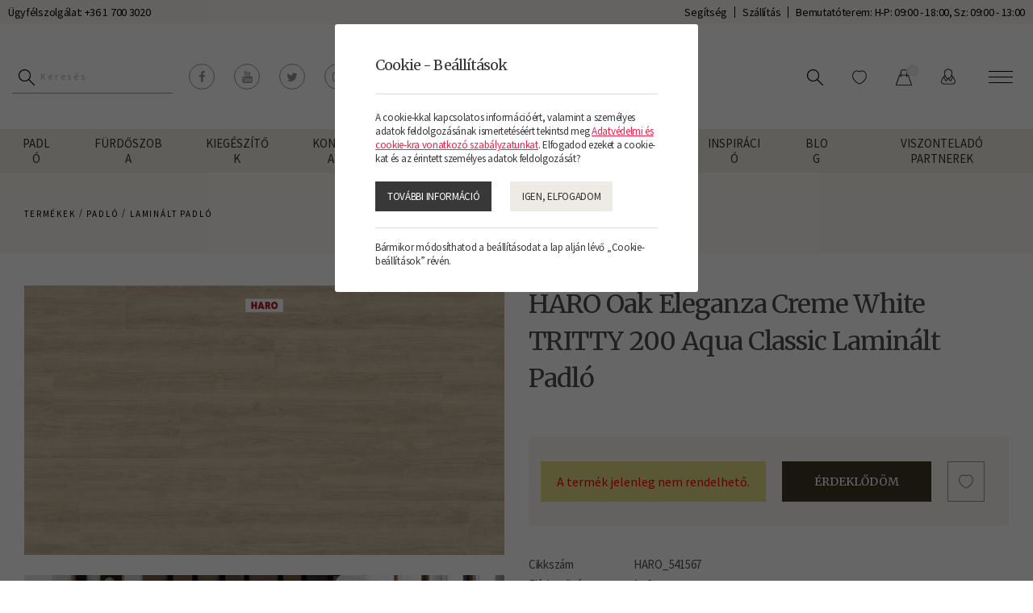

--- FILE ---
content_type: text/html; charset=UTF-8
request_url: https://ibdesign.hu/termekek/haro-oak-eleganza-creme-white-tritty-200-aqua-classic-laminalt-padlo-HLA_541567
body_size: 13335
content:
<!doctype html>
<html class="no-js" lang="hu" prefix="og: http://ogp.me/ns# fb: http://ogp.me/ns/fb#">
<head>
<meta charset="utf-8">
<meta http-equiv="X-UA-Compatible" content="IE=edge">
<meta name="viewport" content="width=device-width, initial-scale=1">
<title>HARO Oak Eleganza Creme White TRITTY 200 Aqua Classic Laminált Padló - IBDesign </title>
<meta http-equiv="Content-Type" lang="hu" content="text/html; charset=utf-8">
<meta HTTP-EQUIV="Content-Language" lang="hu" content="hu">
<meta name="description" content="">
<meta name="keywords" content="Állatbarát,Környezetbarát,Könnyű beépítés">
<meta name="distribution" content="Global">
<meta name="rating" content="General">
<meta name="doc-type" content="web page">
<meta name="resource-type" content="document">
<meta name="robots" content="all">
<meta name="googlebot" content="all">
<meta name="viewport" content="width=device-width,initial-scale=1">
<link rel="icon" href="https://ibdesign.hu/favicon.ico" type="image/x-icon">
<link rel="shortcut icon" href="https://ibdesign.hu/favicon.ico" type="image/x-icon">
<meta name="MSSmartTagsPreventParsing" content="TRUE">
    <meta property="og:locale" content="hu_HU">
    <meta property="og:type" content="article">
    <meta property="og:title" content="HARO Oak Eleganza Creme White TRITTY 200 Aqua Classic Laminált Padló - IBDesign ">
    <meta property="og:description" content="">
    <meta property="og:url" content="https://ibdesign.hu/termekek/haro-oak-eleganza-creme-white-tritty-200-aqua-classic-laminalt-padlo-HLA_541567">
    <meta property="og:site_name" content="IBDesign ">
    <meta property="article:publisher" content="https://www.facebook.com/ibdesignotthon">
    <meta property="og:image" content="https://ibdesign.hu/assets/media/product/1500/541567_haro_laminatboden_plank_1_strip_4v_oak_eleganza_creme_white_authentic_ver.jpg">
    <meta property="og:image:width" content="1500">
    <meta property="og:image:height" content="843">
    <meta property="fb:admins" content="">



<!-- Bootstrap -->
<link href="https://ibdesign.hu/assets/bootstrap/css/bootstrap.min.css" rel="stylesheet">
<script async src="https://www.googletagmanager.com/gtag/js?id=G-J5FGVKBLLJ"></script>
			<!-- Global site tag (gtag.js) - Google Analytics -->
			<script>
window.dataLayer = window.dataLayer || [];
function gtag(){dataLayer.push(arguments);}
gtag('js', new Date());
gtag('config', 'G-J5FGVKBLLJ', {
	'custom_map': {
		'dimension1': 'ecomm_prodid',
		'dimension2': 'ecomm_pagetype',
		'dimension3': 'ecomm_totalvalue'
	}
});
gtag('event', 'helperevent', {
	'ecomm_prodid': 'HARO_541567',
	'ecomm_pagetype': 'product',
	'ecomm_totalvalue': '28891'
});</script><script type="text/javascript">
var serverurl = 'https://ibdesign.hu';
var baseurl = 'https://ibdesign.hu';
</script>

<link href="//ibdesign.hu/assets/css/page.css?6458" rel="stylesheet" type="text/css" media="all">
<link href="//ibdesign.hu/assets/css/superfish.css?8625" rel="stylesheet" type="text/css" media="all">
<link href="//ibdesign.hu/assets/js/fancybox/css/jquery.fancybox.css?v=2.1.5" rel="stylesheet" type="text/css" media="all">
<link href="//ibdesign.hu/assets/js/rslider/rs-default.css" rel="stylesheet" type="text/css" media="all">
<link href="//ibdesign.hu/assets/js/socialshare/css/social-share-kit.css" rel="stylesheet" type="text/css" media="all">
<link href="//ibdesign.hu/assets/js/owl/owl.carousel.css" rel="stylesheet" type="text/css" media="all">
<link href="//ibdesign.hu/assets/js/owl/owl.theme.css" rel="stylesheet" type="text/css" media="all">
<link href="//ibdesign.hu/assets/css/font-awesome.min.css" rel="stylesheet" type="text/css" media="all">
<link href="//ibdesign.hu/assets/js/jquery/themes/base/jquery-uir.css" rel="stylesheet" type="text/css" media="all">
<link href="//ibdesign.hu/assets/js/tooltipster/css/tooltipster.bundle.css" rel="stylesheet" type="text/css" media="all">
<link href="//ibdesign.hu/assets/css/style.css?6287" rel="stylesheet" type="text/css" media="all">
<link href="//ibdesign.hu/assets/css/responsive.css" rel="stylesheet" type="text/css" media="all">



<script src="https://www.google.com/recaptcha/api.js?explicit&hl=hu" async defer></script>
<script type="text/javascript">
	var verifyCallback = function(response) {
		alert(response);
	};
	var widgetReCaptcha;
	var onloadCallback = function() {
		grecaptcha.render('recaptcha', {
			'sitekey': '6LecoPQZAAAAAPGyLVJg7hh4hUGm9zdKT4J7MQ4v',
			'callback': verifyCallback
		});
	};
</script>
</head>
<body class="body normal  white productpage subpages">
<!-- Meta Pixel Code -->
<script>
!function(f,b,e,v,n,t,s)
{if(f.fbq)return;n=f.fbq=function(){n.callMethod?
n.callMethod.apply(n,arguments):n.queue.push(arguments)};
if(!f._fbq)f._fbq=n;n.push=n;n.loaded=!0;n.version='2.0';
n.queue=[];t=b.createElement(e);t.async=!0;
t.src=v;s=b.getElementsByTagName(e)[0];
s.parentNode.insertBefore(t,s)}(window, document,'script',
'https://connect.facebook.net/en_US/fbevents.js');
fbq('init', '245737030173576');
fbq('track', 'PageView');
</script>
<noscript><img height="1" width="1" style="display:none"
src="https://www.facebook.com/tr?id=245737030173576&ev=PageView&noscript=1"
/></noscript>
<!-- End Meta Pixel Code -->



<div id="fb-root"></div>
<div id="seged"></div>
<div id="page-wrap" class="pwrapper">
    <header class="header">
	    <div id="header-info">
			<div class="container-fluid">
				<div class="row">
					<div class="column col-12">
						<span>Ügyfélszolgálat: +36 1 700 3020</span>

						<div class="info-links">
							<a href="https://ibdesign.hu/segitseg">Segítség</a>
							<a href="https://ibdesign.hu/szallitas">Szállítás</a>
                            <a class="bemutatoterem_link" href="https://ibdesign.hu/bemutatoterem">Bemutatóterem: H-P: 09:00 - 18:00, Sz: 09:00 - 13:00</a>
						
                                                </div>
                                                
					</div>
                                                                            <div class="bemutatoterem_mobil_only column col-12">
                                                                                <span><a href="https://ibdesign.hu/bemutatoterem">Bemutatóterem: H-P: 09:00 - 18:00, Sz: 09:00 - 13:00</a></span>    
                                                </div>
				</div>
			</div>
		</div>
        <div id="header-bar">
            <div class="container-fluid">
                <div class="row">
                    <div class="column col-12">
                        <div class="header-left">
                            <form class="search-form" method="GET" action="https://ibdesign.hu/termekek">
                                <input type="search" name="szoveg" placeholder="Keresés" />
                                <button type="submit">
                                    <img class="svg-icon" src="https://ibdesign.hu/assets/design/icon_search.svg" />
                                    
                                </button>
                            </form>
                            <div class="social">
                                                                                                            <a class="fa-stack" title="facebook" href="https://www.facebook.com/ibdesignotthon" target="_blank"><i class="fa fa-facebook"></i></a>
                                    
                                                                                                            <a class="fa-stack" title="youtube" href="https://www.youtube.com/c/IBDMagyarorsz%C3%A1gKftIBDesignmintaterem" target="_blank"><i class="fa fa-youtube"></i></a>
                                    
                                                                                                            <a class="fa-stack" title="twitter" href="https://twitter.com/ibd_home" target="_blank"><i class="fa fa-twitter"></i></a>
                                    
                                                                                                            <a class="fa-stack" title="instagram" href="https://www.instagram.com/ibdesign_otthon" target="_blank"><i class="fa fa-instagram"></i></a>
                                    
                                                                                                            <a class="fa-stack" title="pinterest" href="https://hu.pinterest.com/ibdmagyarorszag/_created/" target="_blank"><i class="fa fa-pinterest"></i></a>
                                    
                                
                            </div>
                        </div>
                        <div class="logo-header" title=""><a href="https://ibdesign.hu"><img alt="" src="https://ibdesign.hu/assets/media/upload/300/ibdesign.png" /></a></div>
                        <nav class="titilium dmenu"><ul class="sf-menu"><li class="submenu" data-preview=""><a href="https://ibdesign.hu/termekek/padlo">Padló</a><ul class="category-menu"><div class="category-filters"><div class="category-filter active" data-id="3_attributes">Tulajdonság szerint</div><div class="category-filter" data-id="3_categories">Helyiség szerint</div><a href="https://ibdesign.hu/termekek/padlo?sorrend=nepszeru">Népszerű</a><a href="https://ibdesign.hu/termekek/padlo">Mind</a></div><div id="3_attributes" class="category-tabs category-columns active"><div><span>Árnyalat</span><a href="https://ibdesign.hu/termekek/padlo?arnyalat=vilagos-feher"><img src="https://ibdesign.hu/assets/media/upload/500/feher.jpg" />Világos / Fehér</a><a href="https://ibdesign.hu/termekek/padlo?arnyalat=sotet">sötét</a><a href="https://ibdesign.hu/termekek/padlo?arnyalat=vilagostolgy"><img src="https://ibdesign.hu/assets/media/upload/500/ot1.jpg" />Világos tölgy</a><a href="https://ibdesign.hu/termekek/padlo?arnyalat=vilagosszurke"><img src="https://ibdesign.hu/assets/media/upload/500/ketto1.jpg" />Világosszürke</a><a href="https://ibdesign.hu/termekek/padlo?arnyalat=sotetszurke1"><img src="https://ibdesign.hu/assets/media/upload/500/het.jpg" />Sötétszürke</a><a href="https://ibdesign.hu/termekek/padlo?arnyalat=szurkesbarna"><img src="https://ibdesign.hu/assets/media/upload/500/negy.jpg" />Szürkésbarna</a><a href="https://ibdesign.hu/termekek/padlo?arnyalat=vilagosbarna"><img src="https://ibdesign.hu/assets/media/upload/500/harom.jpg" />Világosbarna</a><a href="https://ibdesign.hu/termekek/padlo?arnyalat=sotetbarna"><img src="https://ibdesign.hu/assets/media/upload/500/nyolc.jpg" />Sötétbarna</a><a href="https://ibdesign.hu/termekek/padlo?arnyalat=vorosarnyalatu1"><img src="https://ibdesign.hu/assets/media/upload/500/kilenc.jpg" />Vörös árnyalatú</a><a href="https://ibdesign.hu/termekek/padlo?arnyalat=sotet-tolgy"><img src="https://ibdesign.hu/assets/media/upload/500/hat.jpg" />Sötét tölgy</a><a href="https://ibdesign.hu/termekek/padlo?arnyalat=egyedi"><img src="https://ibdesign.hu/assets/media/upload/500/tiz.jpg" />Egyedi</a></div><div><span>Típus</span><a href="https://ibdesign.hu/termekek/padlo/laminalt-padlo">Laminált padló</a><a href="https://ibdesign.hu/termekek/padlo/design-padlo">Design padló</a><a href="https://ibdesign.hu/termekek/padlo/parafa-padlo">Parafa padló</a><a href="https://ibdesign.hu/termekek/padlo/lvt-vinyl-padlo">LVT - Vinyl padló</a><a href="https://ibdesign.hu/termekek/padlo/fa-parketta">Faparketta</a><a href="https://ibdesign.hu/termekek/padlo/spc-padlo">SPC padló</a><a href="https://ibdesign.hu/termekek/padlo/szegolec">Szegőléc</a><a href="https://ibdesign.hu/termekek/padlo/szegolec-kiegeszito-elem1">Szegőléc kiegészítő elem</a><a href="https://ibdesign.hu/termekek/padlo/kiegeszito1">Kiegészítő</a><a href="https://ibdesign.hu/termekek/padlo/szalagparketta">Szalagparketta</a></div><div><span>Márkák</span><a href="https://ibdesign.hu/termekek/padlo?gyarto=egger">Egger</a><a href="https://ibdesign.hu/termekek/padlo?gyarto=haro">Haro</a><a href="https://ibdesign.hu/termekek/padlo?gyarto=lico">Lico</a><a href="https://ibdesign.hu/termekek/padlo?gyarto=kronospan">Kronospan</a></div><div><span>Trend</span><a href="https://ibdesign.hu/termekek/cimkek/kornyezetbarat">Környezetbarát</a><a href="https://ibdesign.hu/termekek/cimkek/konnyu-beepites">Könnyű beépítés</a><a href="https://ibdesign.hu/termekek/cimkek/gazdasagos">Gazdaságos</a><a href="https://ibdesign.hu/termekek/cimkek/allatbarat">Állatbarát</a></div></div><div id="3_categories" class="category-tabs category-blocks"><div><span>Helyiség</span><a href="https://ibdesign.hu/termekek/padlo?helyiseg=furdo"><img src="https://ibdesign.hu/assets/media/upload/500/image20220613141555730.png" />Fürdő</a><a href="https://ibdesign.hu/termekek/padlo?helyiseg=konyha"><img src="https://ibdesign.hu/assets/media/upload/500/Screenshot.png" />Konyha</a><a href="https://ibdesign.hu/termekek/padlo?helyiseg=haloszoba"><img src="https://ibdesign.hu/assets/media/upload/500/17669C22_1.jpg" />Hálószoba</a><a href="https://ibdesign.hu/termekek/padlo?helyiseg=nappali"><img src="https://ibdesign.hu/assets/media/upload/500/CSParkettundLaminatonlinekaufen.jpg" />Nappali</a><a href="https://ibdesign.hu/termekek/padlo?helyiseg=garazs"><img src="https://ibdesign.hu/assets/media/upload/500/garazs.jpg" />Garázs</a><a href="https://ibdesign.hu/termekek/padlo?helyiseg=ebedlobe"><img src="https://ibdesign.hu/assets/media/upload/500/6ervahidegburkolatmellettnappalibaetkezobekep01.jpg" />Ebédlőbe</a><a href="https://ibdesign.hu/termekek/padlo?helyiseg=folyoso"><img src="https://ibdesign.hu/assets/media/upload/500/65464.jpg" />Folyosó</a><a href="https://ibdesign.hu/termekek/padlo?helyiseg=dolgozoszoba"><img src="https://ibdesign.hu/assets/media/upload/500/idealisforgoszek2.jpg" />Dolgozószoba</a><a href="https://ibdesign.hu/termekek/padlo?helyiseg=amerikai-konyhas-nappali"><img src="https://ibdesign.hu/assets/media/upload/500/2909321311d56d59655c90d91d448fc4a6720b4awm.jpg" />Amerikai konyhás nappali</a><a href="https://ibdesign.hu/termekek/padlo?helyiseg=gyerekszobaba"><img src="https://ibdesign.hu/assets/media/upload/500/cikk3e1642153990816.jpg" />Gyerekszobába</a><a href="https://ibdesign.hu/termekek/padlo?helyiseg=ebedlo">Ebédlő</a></div></div><li class="gallery-box"><a href="https://ibdesign.hu"><img src="https://ibdesign.hu/assets/design/inspiracio-ikon1.webp" /><span>Tervezzen!</span></a></li></ul></li><li class="submenu" data-preview=""><a href="https://ibdesign.hu/termekek/furdoszoba">Fürdőszoba</a><ul class="category-menu category-blocks"><div><a href="https://ibdesign.hu/termekek/furdoszoba/mosdo"><img src="https://ibdesign.hu/assets/media/categories/500/teodor795x7951.jpeg" />Mosdó</a><a href="https://ibdesign.hu/termekek/furdoszoba/kad"><img src="https://ibdesign.hu/assets/media/categories/500/Pia1920.jpeg" />Kád</a><a href="https://ibdesign.hu/termekek/furdoszoba/zuhanytalca"><img src="https://ibdesign.hu/assets/media/categories/500/aquatrendmmxt0288zuhanytalca648653.jpg" />Zuhanytálca</a><a href="https://ibdesign.hu/termekek/furdoszoba/kezmoso"><img src="https://ibdesign.hu/assets/media/categories/500/images.jpg" />Kézmosó</a><a href="https://ibdesign.hu/termekek/furdoszoba/kiegeszito2"><img src="https://ibdesign.hu/assets/media/categories/500/csszifonkrmmosdhoz1.jpg" />Kiegészítő</a></div></ul></li><li class="submenu" data-preview=""><a href="https://ibdesign.hu/termekek/kiegeszitok">Kiegészítők</a><ul class="category-menu category-blocks"><div><a href="https://ibdesign.hu/termekek/kiegeszitok/szegolec-kiegeszito-elem">Szegőléc kiegészítő elem</a><a href="https://ibdesign.hu/termekek/kiegeszitok/szegolec">Szegőléc</a></div></ul></li><li class="submenu" data-preview=""><a href="https://ibdesign.hu/termekek/konyha">Konyha</a><ul class="category-menu category-blocks"><div><a href="https://ibdesign.hu/termekek/konyha/mosogato"><img src="https://ibdesign.hu/assets/media/categories/500/ktch14a.jpeg" />Mosogató</a><a href="https://ibdesign.hu/termekek/konyha/laminalt-padlo">Laminált padló</a><a href="https://ibdesign.hu/termekek/konyha/csaptelep"><img src="https://ibdesign.hu/assets/media/categories/500/ktch1a.jpeg" />Csaptelep</a><a href="https://ibdesign.hu/termekek/konyha/kiegesztok"><img src="https://ibdesign.hu/assets/media/categories/500/ktch2a1.jpeg" />Kiegésztők</a></div></ul></li><li class="904 submenu"><a href="https://ibdesign.hu/akcios-termekek">AKCIÓS TERMÉKEK</a></li><li class="837 submenu"><a href="https://ibdesign.hu/kapcsolat">Kapcsolat</a><ul class="dropdown-menu" role="menu"><li class="submenu"><a href="https://ibdesign.hu/kapcsolat/bemutatoterem">Bemutató terem</a></li><li class="submenu"><a href="https://ibdesign.hu/kapcsolat/idopont-foglalas">Időpont foglalás</a></li></ul></li><li class="891 submenu"><a href="https://ibdesign.hu/outlet">Outlet</a></li><li class="823 submenu"><a href="#">Inspiráció</a><ul class="dropdown-menu" role="menu"><li class="submenu"><a href="https://ibdesign.hu/inspiracio/katalogusok">Katalógusok</a><ul><li class="submenu"><a href="https://ibdesign.hu/inspiracio/katalogusok/padlo">Padló</a></li><li class="submenu"><a href="https://ibdesign.hu/inspiracio/katalogusok/furdoszoba">Fürdőszoba</a></li><li class="submenu"><a href="https://ibdesign.hu/inspiracio/katalogusok/konyha">Konyha</a></li></ul><a href="#">Minden a padlókról!</a><ul><li class="submenu"><a href="https://ibdesign.hu/inspiracio/minden-a-padlokrol!/laminalt-padlok">Laminált padlók</a></li><li class="submenu"><a href="https://ibdesign.hu/inspiracio/minden-a-padlokrol!/parafa-padlok">Parafa padlók</a></li><li class="submenu"><a href="https://ibdesign.hu/inspiracio/minden-a-padlokrol!/faparkettak">Faparketták</a></li><li class="submenu"><a href="https://ibdesign.hu/inspiracio/minden-a-padlokrol!/vinyl-padlok">Vinyl padlók</a></li><li class="submenu"><a href="https://ibdesign.hu/inspiracio/minden-a-padlokrol!/fa-fajtak">Fa fajták</a></li></ul></li><li class="submenu"><a href="https://ibdesign.hu/inspiracio/stilusok">Stílusok</a><ul><li class="submenu"><a href="https://ibdesign.hu/inspiracio/stilusok/vintage-stilus">Vintage stílus</a></li><li class="submenu"><a href="https://ibdesign.hu/inspiracio/stilusok/skandinav-stilus">Skandináv stílus</a></li><li class="submenu"><a href="https://ibdesign.hu/inspiracio/stilusok/retro-stilus">Retro stílus</a></li><li class="submenu"><a href="https://ibdesign.hu/inspiracio/stilusok/modern-stilus">Modern stílus</a></li><li class="submenu"><a href="https://ibdesign.hu/inspiracio/stilusok/minimal-stilus">Minimál stílus</a></li><li class="submenu"><a href="https://ibdesign.hu/inspiracio/stilusok/loft-stilus">Loft stílus</a></li><li class="submenu"><a href="https://ibdesign.hu/inspiracio/stilusok/art-deco-stilus">Art Deco stílus</a></li><li class="submenu"><a href="https://ibdesign.hu/inspiracio/stilusok/rusztikus-stilus">Rusztikus stílus</a></li><li class="submenu"><a href="https://ibdesign.hu/inspiracio/stilusok/klasszikus-stilus">Klasszikus stílus</a></li><li class="submenu"><a href="https://ibdesign.hu/inspiracio/stilusok/bohem-stilus">Bohém stílus</a></li><li class="submenu"><a href="https://ibdesign.hu/inspiracio/stilusok/dominans-stilus">Domináns stílus</a></li><li class="submenu"><a href="https://ibdesign.hu/inspiracio/stilusok/romantikus-stilus">Romantikus stílus</a></li></ul></li><li class="submenu"><a href="#">Virtuális séta</a><ul><li class="submenu"><a href="https://ibdesign.hu/inspiracio/virtualis-seta/jarja-korbe-mintatermunket">Járja körbe mintatermünket virtuálisan!</a></li></ul><a href="https://ibdesign.hu/inspiracio/referenciak">Referenciák</a><li class="gallery-box"><a href="https://ibdesign.hu"><img src="https://ibdesign.hu/assets/design/inspiracio-ikon1.webp" /><span>Tervezzen!</span></a></li><li class="gallery-box"><a href="https://ibdesign.hu/inspiracio/stilusok"><img src="https://ibdesign.hu/assets/design/inspiracio-ikon2.webp" /><span>Stílusok</span></a></li></ul></li><li class="68 submenu"><a href="https://ibdesign.hu/blog">Blog</a></li><li class="607 submenu"><a href="https://ibdesign.hu/boltkereso">Viszonteladó partnerek</a></li></ul></nav>
                        <div class="header-functions">
                            
                            <div class="search-icon">
                                <img class="svg-icon" src="https://ibdesign.hu/assets/design/icon_search.svg" />
                                
                            </div>
                            <div class="wishlist-icon">
                                <a href="https://ibdesign.hu/kivansaglista">
                                    <img class="svg-icon" src="https://ibdesign.hu/assets/design/icon_wishlist.svg" />
                                    
                                </a>
                            </div>
                            <div id="busket">
                                <div class="cart">
                                    <a>
                                        <img class="svg-icon" src="https://ibdesign.hu/assets/design/icon_shop.svg" />
                                        
                                    </a>
                                </div>
                            </div>
                            <div class="topmenu">
                                <div class="btn-group">
                                    <button  id="my-account" class="btn btn-default btn-grey dropdown-toggle" type="button" data-toggle="dropdown" aria-expanded="false">
                                        <img class="svg-icon" src="https://ibdesign.hu/assets/design/icon_user.svg" />
                                        
                                        
                                    </button>
                                    <ul class="dropdown-menu" role="menu">
                                                                                    <li><a class="login" href="#">Belépés</a></li>
                                                                                    <li><a href="https://ibdesign.hu/Regisztracio">Regisztráció</a></li>
                                                                                    <li><a href="https://ibdesign.hu/Elfelejtett-jelszo">Elfelejtett jelszó</a></li>
                                        
                                    </ul>
                                </div>
                            </div>
                            <div class="mobiltopmenu">
                                <a href="#navmenu" rel="nofollow">
                                    <span></span>
                                    <span></span>
                                    <span></span>
                                    
                                </a>
                            </div>
                        </div>
                    </div>
                </div>
            </div>
        </div>
    </header>
    <div id="pbar"></div>
    
    
    <section class="mainsection">
        <div id="wrapper">
            <div id="iheader" class="iheader "><div class="list-head">
	<div class="container-fluid">
		<div class="row">
			<div class="col-md-12">
				<div class="breadcrumb">
					<ul>
						<li><a href="https://ibdesign.hu/termekek">Termékek</a></li> / <li><a href="https://ibdesign.hu/termekek/padlo">Padló</a></li> / <li><a href="https://ibdesign.hu/termekek/padlo/laminalt-padlo">Laminált padló</a></li></ul>
				</div></div>
		</div>
	</div>
</div></div>
            <div class="grid">
                <div class="contents">
                                            <div class="container-fluid">
                            <div id="product-list" class="product-list">
     <div class="contents-blocks">
       <form id="ws_Form" name="ws_Form" method="POST">
       <div class="product-item-sheet"> 
         
       
       <div class="clear"></div>


      <div class="row">
        <div class="col-md-6 primages">
       <div class="inner">
        <div id="amazingslider-2">
                <ul class="amazingslider-slides">
                    <li><img src="https://ibdesign.hu/assets/media/product/1000/541567_haro_laminatboden_plank_1_strip_4v_oak_eleganza_creme_white_authentic_ver.jpg" alt="" itemprop="image"></li>
<li><img src="https://ibdesign.hu/assets/media/product/1000/541567_haro_laminatboden_plank_1_strip_4v_oak_eleganza_creme_white_authentic_int.jpg" alt="" itemprop="image"></li>
<li><img src="https://ibdesign.hu/assets/media/product/1000/541567_haro_laminatboden_plank_1_strip_4v_oak_eleganza_creme_white_authentic_qv.jpg" alt="" itemprop="image"></li>
<li><img src="https://ibdesign.hu/assets/media/product/1000/541567_haro_laminatboden_plank_1_strip_4v_oak_eleganza_creme_white_authentic_pl.jpg" alt="" itemprop="image"></li>

                </ul>
                <ul class="amazingslider-thumbnails">
                    <li><img data-image-dimensions="100x56" src="https://ibdesign.hu/assets/media/product/100/541567_haro_laminatboden_plank_1_strip_4v_oak_eleganza_creme_white_authentic_ver.jpg" alt=""></li><li><img data-image-dimensions="100x56" src="https://ibdesign.hu/assets/media/product/100/541567_haro_laminatboden_plank_1_strip_4v_oak_eleganza_creme_white_authentic_int.jpg" alt=""></li><li><img data-image-dimensions="100x56" src="https://ibdesign.hu/assets/media/product/100/541567_haro_laminatboden_plank_1_strip_4v_oak_eleganza_creme_white_authentic_qv.jpg" alt=""></li><li><img data-image-dimensions="100x73" src="https://ibdesign.hu/assets/media/product/100/541567_haro_laminatboden_plank_1_strip_4v_oak_eleganza_creme_white_authentic_pl.jpg" alt=""></li>
                </ul>
        </div><div class="clear"></div></div>
</div>
<div class="col-md-6">
	<div class="product-information"><h1 id="product-name" itemprop="name" class="clear neosansl">HARO Oak Eleganza Creme White TRITTY 200 Aqua Classic Laminált Padló</h1><div id="padlo-block" style="padding-top: 10px;"></div><div id="arefreshinfo"><div id="price-block"></div></div><div id="mobile-img-content" class="mobile-img-content"><div id="gallery397" class="royalSlider rsDefault captionright"><a class="rsImg" data-rsw="" data-rsh="" data-rsBigImg="https://ibdesign.hu/assets/media/product/1500/541567_haro_laminatboden_plank_1_strip_4v_oak_eleganza_creme_white_authentic_ver.jpg" href="https://ibdesign.hu/assets/media/product/1000/541567_haro_laminatboden_plank_1_strip_4v_oak_eleganza_creme_white_authentic_ver.jpg"></a><a class="rsImg" data-rsw="" data-rsh="" data-rsBigImg="https://ibdesign.hu/assets/media/product/1500/541567_haro_laminatboden_plank_1_strip_4v_oak_eleganza_creme_white_authentic_int.jpg" href="https://ibdesign.hu/assets/media/product/1000/541567_haro_laminatboden_plank_1_strip_4v_oak_eleganza_creme_white_authentic_int.jpg"></a><a class="rsImg" data-rsw="" data-rsh="" data-rsBigImg="https://ibdesign.hu/assets/media/product/1500/541567_haro_laminatboden_plank_1_strip_4v_oak_eleganza_creme_white_authentic_qv.jpg" href="https://ibdesign.hu/assets/media/product/1000/541567_haro_laminatboden_plank_1_strip_4v_oak_eleganza_creme_white_authentic_qv.jpg"></a><a class="rsImg" data-rsw="" data-rsh="" data-rsBigImg="https://ibdesign.hu/assets/media/product/1500/541567_haro_laminatboden_plank_1_strip_4v_oak_eleganza_creme_white_authentic_pl.jpg" href="https://ibdesign.hu/assets/media/product/1000/541567_haro_laminatboden_plank_1_strip_4v_oak_eleganza_creme_white_authentic_pl.jpg"></a></div></div><div class="clear"></div><input type="hidden" name="variantid" id="variantid" value="397"><div id="product-quantity" class="product-quantity" ><div class="outoforder warn-msg">A termék jelenleg nem rendelhető.</div><a class="btn_class" href="https://ibdesign.hu/erdeklodes?product=HARO Oak Eleganza Creme White TRITTY 200 Aqua Classic Laminált Padló">Érdeklődöm</a><a id="wishlist_397" class="addtowishlist" data-id="397" data-vid="397"><img class="svg-icon active" src="https://ibdesign.hu/assets/design/icon_wishlist.svg" /><img class="svg-icon inactive" src="https://ibdesign.hu/assets/design/icon_wishlist.svg" /></a></div>
<div class="clear"></div><div class="sku"><span>Cikkszám</span><font id="product-sku" itemprop="sku">HARO_541567</font></div><div id="product-stock" class="stock" itemprop="offers" itemscope itemtype="http://schema.org/Offer"><span>Elérhetőség</span>1 - 3 nap<link itemprop="availability" href="https://schema.org/InStock" /><meta itemprop="price" content="28891" /><meta itemprop="priceCurrency" content="HUF" /><font itemprop="priceSpecification" itemscope itemtype="http://schema.org/priceSpecification" >
			<meta itemprop="price" content="28891" />
			<meta itemprop="priceCurrency" content="HUF" />
			<meta itemprop="valueAddedTaxIncluded" content="true" />
		</font></div><div class="product-categ"><span>Címkék</span><div id="product-tags" class="taglist"><a class="tag-item" href="https://ibdesign.hu/termekek/cimkek/allatbarat">Állatbarát</a><a class="tag-item" href="https://ibdesign.hu/termekek/cimkek/kornyezetbarat">Környezetbarát</a><a class="tag-item" href="https://ibdesign.hu/termekek/cimkek/konnyu-beepites">Könnyű beépítés</a></div></div><div class="product-categ"><span>Kategóriák</span><div id="product-categs" class="taglist"><a class="tag-item" href="https://ibdesign.hu/termekek/padlo/laminalt-padlo">Laminált padló</a></div></div><div class="product-params"><div class="variant-options"><div class="title">Helyiség</div><div class="prod-params"><div><a href="https://ibdesign.hu/termekek/padlo/laminalt-padlo?helyiseg=furdo"><img src="https://ibdesign.hu/assets/media/upload/300/furdo.png" /><span>Fürdő</span></a></div><div><a href="https://ibdesign.hu/termekek/padlo/laminalt-padlo?helyiseg=haloszoba"><img src="https://ibdesign.hu/assets/media/upload/300/haloszoba1.png" /><span>Hálószoba</span></a></div><div><a href="https://ibdesign.hu/termekek/padlo/laminalt-padlo?helyiseg=konyha"><img src="https://ibdesign.hu/assets/media/upload/300/konyha.png" /><span>Konyha</span></a></div><div><a href="https://ibdesign.hu/termekek/padlo/laminalt-padlo?helyiseg=nappali"><img src="https://ibdesign.hu/assets/media/upload/300/nappali.png" /><span>Nappali</span></a></div></div></div></div><a href="" class="previewBlock"><img src="https://ibdesign.hu/assets/design/elotte_utana.jpg" /><h6>Nézze meg, hogy<br>mutat lerakva</h6></a><div id="product-details" class="product-details" itemprop="description"></div></div><div class="mobile-tag-categ"><div class="procuct-categ"><span>Címkék:</span><div class="taglist"><a class="tag-item" href="https://ibdesign.hu/termekek/cimkek/allatbarat">Állatbarát</a><a class="tag-item" href="https://ibdesign.hu/termekek/cimkek/kornyezetbarat">Környezetbarát</a><a class="tag-item" href="https://ibdesign.hu/termekek/cimkek/konnyu-beepites">Könnyű beépítés</a></div></div><div class="procuct-categ"><span>Kategóriák:</span><div class="taglist"><a class="tag-item" href="https://ibdesign.hu/termekek/padlo/laminalt-padlo">Laminált padló</a></div></div></div>
</div></div><div class="row"><div class="col-md-12 col-12 column">
	<div class="enquiryBlock">
		<h6>Kérdése van ezzel a termékkel kapcsolatban?</h6>
		<a class="btn_class" href="https://ibdesign.hu/kapcsolat">Visszahívás kérése</a>
		<a class="btn_class" href="https://ibdesign.hu/kapcsolat/idopont-foglalas">Időpontfoglalás</a>
	</div>
	<div class="product-more-info"><div id="tab-1" class="tabs-title desktop actual">Leírás</div><div id="tab-2" class="tabs-title desktop">Termékinformáció</div><div id="tab-4" class="tabs-title desktop">Letöltések</div><div class="clear"></div><div id="tab-1" class="tabs-title actual mobile">Termékinformáció</div>
       <div id="tabcontent-1" class="tabs-content">
        <div class="tabcontent-outer">
         <div class="container-fluid columns-12"></div>
        </div>
        <div class="clear"></div>
       </div><div id="tab-2" class="tabs-title mobile">Specifikáció</div>
       <div id="tabcontent-2" class="specification tabs-content hiddencnt">
        <div class="tabcontent-outer"><div class="row"><div class="col-md-6 left"><div class="line">
        <div class="col-item leftside">Termék kódja</div>
        <div class="col-item rightside">HARO_541567</div>
        <div class="clear"></div>
        </div><div class="line">
        <div class="col-item leftside">Hosszúság, szélesség</div>
        <div class="col-item rightside">1282 x 193 mm</div>
        <div class="clear"></div>
        </div><div class="line">
        <div class="col-item leftside">Vastagság</div>
        <div class="col-item rightside">10 mm</div>
        <div class="clear"></div>
        </div><div class="line">
        <div class="col-item leftside">Csomag/m2</div>
        <div class="col-item rightside">1.73</div>
        <div class="clear"></div>
        </div><div class="line">
        <div class="col-item leftside">Formátum</div>
        <div class="col-item rightside">Classic</div>
        <div class="clear"></div>
        </div><div class="line">
        <div class="col-item leftside">Fózolás</div>
        <div class="col-item rightside">4V</div>
        <div class="clear"></div>
        </div><div class="line">
        <div class="col-item leftside">Garancia közület</div>
        <div class="col-item rightside">5</div>
        <div class="clear"></div>
        </div><div class="line">
        <div class="col-item leftside">Garancia lakossági</div>
        <div class="col-item rightside">25</div>
        <div class="clear"></div>
        </div><div class="line">
        <div class="col-item leftside">Gyártói cikkszám</div>
        <div class="col-item rightside">541567</div>
        <div class="clear"></div>
        </div></div><div class="col-md-6 right"><div class="line">
        <div class="col-item leftside">Használati osztály</div>
        <div class="col-item rightside">33</div>
        <div class="clear"></div>
        </div><div class="line">
        <div class="col-item leftside">Hordozóanyag/középréteg</div>
        <div class="col-item rightside">AquaReject HDF</div>
        <div class="clear"></div>
        </div><div class="line">
        <div class="col-item leftside">Kollekció</div>
        <div class="col-item rightside">HARO Laminált Padló</div>
        <div class="clear"></div>
        </div><div class="line">
        <div class="col-item leftside">Osztás</div>
        <div class="col-item rightside">1</div>
        <div class="clear"></div>
        </div><div class="line">
        <div class="col-item leftside">Padlófűtésre tehető</div>
        <div class="col-item rightside">Padlófütésre tehető</div>
        <div class="clear"></div>
        </div><div class="line">
        <div class="col-item leftside">Profil / Klikkrendszer</div>
        <div class="col-item rightside">TopConnect</div>
        <div class="clear"></div>
        </div><div class="line">
        <div class="col-item leftside">Speciális jellemző</div>
        <div class="col-item rightside">Antisztatikus</div>
        <div class="clear"></div>
        </div><div class="line">
        <div class="col-item leftside">Telepítési mód</div>
        <div class="col-item rightside">úsztatott</div>
        <div class="clear"></div>
        </div><div class="line">
        <div class="col-item leftside">Termékcsalád</div>
        <div class="col-item rightside">TRITTY 200 Aqua Classic</div>
        <div class="clear"></div>
        </div></div></div></div>
       <div class="clear"></div>
      </div><div id="tab-4" class="tabs-title mobile">Letöltések</div>
          <div id="tabcontent-4" class="tabs-content hiddencnt">
          <div class="tabcontent-outer"></div>
       </div>
      <div class="clear"></div>
     </div>
</div></div>
<div class="row"><div class="col-md-12 col-12 column">
	<div id="moreproduct" class="moreproduct"><div class="clear"></div><div id="tabcontent-03" class="tabs-content hiddencnt">
			<div class="tabcontent-outer white"></div>
		</div><div id="tabcontent-02" class="tabs-content hiddencnt">
			<div class="tabcontent-outer white"></div>
		</div></div>
</div></div></div></form></div>
<div class="clear"></div>
                            
                        </div>
                    
                    
                </div>
            </div>
        </div>
    </section>
    <div class="container-fluid footer-newsletter">
        <div class="row">
            <div class="col-md-12 col-12 column">
                <h4 style="text-align: center;">Ha szeretne értesülni a legújabb trendekről, termékekről, iratkozzon fel hírlevelünkre!</h4>
                <div class="nlinput">
                    <a name="form0"></a>
                    <div id="formdiv_0" class="form-wrapper newsletter">
                        <form id="adminForm" name="cmsForm0" method="POST" action="#form0" autocomplete="on">
                            <div class="newsletterContainer">
                                <input type="text" name="nlname" class="nlname" placeholder="Név" value="">
                                <input type="text" name="nlemail" class="nlemail" placeholder="E-mail cím" value="">
                                <input  type="hidden" name="task0" value="send">
                                <div class="adatkezeles"><input class="cb" type="checkbox" name="nl_privacy" value="1"> <a href="https://ibdesign.hu/adatvedelmi-nyilatkozat" target="_blank">Elolvastam, megértettem és elfogadom az Adatkezelő adatkezelési tájékoztatóját és az Adattovábbítási nyilatkozatot, továbbá kifejezetten hozzájárulok ahhoz, hogy az Adatkezelő a weboldal használata során megadott adataimat a Tájékoztatóban meghatározott célokból kezelje.</a></div>
                                <a class="btn_class" rel="nofollow" href="#" onclick="sendMailAjax('newsletter',0);return false">Feliratkozás</a>
                            </div>
                        </form>
                    </div>
                </div>
                <div class="clear"></div>
                <div id="contactmess0"></div>
            </div>
        </div>
    </div>
    
    <footer class="footer">
        <div class="container-fluid">
            <div class="row">
                <div class="col-md-3 col-12 column">
                    <div class="logo-footer"><img src="https://ibdesign.hu/assets/media/upload/300/ibdesign.png" alt="" /></div>
                    <div class="name-level-0">Bemutatóterem</div>
                    <div class="name-level-1">1142 Budapest Erzsébet Királyné útja 125.</div>
                    <div class="name-level-1"><a href="mailto:webshop@palatinusfurdoszoba.hu">webshop@palatinusfurdoszoba.hu</a></div>
                    <div class="name-level-1"><a href="tel:+36302716783">+36 30 271 6783</a></div>
                    
                    <div class="name-level-0">Nyitvatartás</div>
                    <div class="name-level-1">H - P 9:00 - 18:00 Sz: 9:00 - 13:00:</div>
                </div>
                <div class="col-md-3 col-12 column">
                    <div class="name-level-0">Rólunk</div>
                    <div class="name-level-1"><a href="https://ibdesign.hu/blog">Blog</a></div>
                    <div class="name-level-1"><a href="https://ibdesign.hu/bemutatoterem">Bemutató terem</a></div>
                    <div class="name-level-1"><a href="https://ibdesign.hu/boltkereso">Viszonteladó partnerek</a></div>
                    <div class="name-level-1"><a href="https://ibdesign.hu/kapcsolat/idopont-foglalas">Időpont foglalás</a></div>
                    
                </div>
                <div class="col-md-3 col-12 column">
                    <div class="name-level-0">Információk</div>
                    <div class="name-level-1"><a href="https://ibdesign.hu/szallitas">Szállítás</a></div>
                    <div class="name-level-1"><a href="https://ibdesign.hu/altalanos-szerzodesi-feltetelek">Általános Szerződési feltételek</a></div>
                </div>
                <div class="col-md-3 col-12 column">
                    <div class="name-level-0">Közösség</div>
                    <div class="name-level-1"><a href="https://ibdesign.hu/cart">Kosár</a></div>
                    <div class="name-level-1"><a href="https://ibdesign.hu/kivansaglista">Kívánságlista</a></div>
                    <div class="name-level-1"><a href="https://ibdesign.hu/Regisztracio">Regisztráció</a></div>
                    <div class="name-level-1"><a href="https://ibdesign.hu/Elfelejtett-jelszo">Elfelejtett jelszó</a></div>
                </div>
            </div>
            <div class="row">
                <div class="col-md-12 col-12 column">
					<a class="footer-simple" href="" target="_blank"><img src="https://ibdesign.hu/assets/design/simplepay_otp_bankcard_hu_top.png" /></a>
                </div>
            </div>
            <div class="row">
                <div class="col-md-12 col-12 column">
                    <div class="social">
                                                                                    <a class="fa-stack" title="facebook" href="https://www.facebook.com/ibdesignotthon" target="_blank"><i class="fa fa-facebook"></i></a>
                            
                                                                                    <a class="fa-stack" title="youtube" href="https://www.youtube.com/c/IBDMagyarorsz%C3%A1gKftIBDesignmintaterem" target="_blank"><i class="fa fa-youtube"></i></a>
                            
                                                                                    <a class="fa-stack" title="twitter" href="https://twitter.com/ibd_home" target="_blank"><i class="fa fa-twitter"></i></a>
                            
                                                                                    <a class="fa-stack" title="instagram" href="https://www.instagram.com/ibdesign_otthon" target="_blank"><i class="fa fa-instagram"></i></a>
                            
                                                                                    <a class="fa-stack" title="pinterest" href="https://hu.pinterest.com/ibdmagyarorszag/_created/" target="_blank"><i class="fa fa-pinterest"></i></a>
                            
                        
                    </div>
                </div>
            </div>
            <div class="row">
                <div class="col-md-12 col-12 column">
                    <div class="copy">
                        <span>Copyright © 2022 IBD Magyarország Kft. - minden jog fenntartva </span>
                                                    <a title="Adatvédelmi nyilatkozat" href="https://ibdesign.hu/adatvedelmi-nyilatkozat">Adatvédelmi nyilatkozat</a>
                                                    <a title="Adattovábbítási nyilatkozat" href="https://ibdesign.hu/adattovabbitasi-nyilatkozat">Adattovábbítási nyilatkozat</a>
                                                    <a title="Impresszum" href="https://ibdesign.hu/impresszum">Impresszum</a>
                        
                        <a title="Cookie - Beállítások" class="cookie-config" onclick="$('.cookie-notice').addClass('opened');">Cookie - Beállítások</a>
                    </div>
                    <div class="powered"><a href="http://www.paprikasoft.com" target="_blank" title="Powered by PaprikaSoft CMS"><img alt="Powered by PaprikaSoft CMS" src="https://ibdesign.hu/assets/design/paprikalogo.png" /></a></div>
                </div>
            </div>
        </div>
        <div id="back-top"><a href="#">Ugrás az oldal tetejére</a></div>
        <div id="foot"></div>
    </footer>
    <div class="search-show-content">
        <form name="searchform" id="searchform" method="GET" action="https://ibdesign.hu/termekek">
            <img alt="" src="https://ibdesign.hu/assets/design/../media/upload/300/logo1.png" />
            <div class="search-form">
                <input type="search" name="szoveg" placeholder="Keresés" />
                <button type="submit">
                    <img class="svg-icon" src="https://ibdesign.hu/assets/design/icon_search.svg" />
                    
                </button>
            </div>
            <div class="close-search"></div>
            
        </form>
    </div>
</div>
<div id="navmenu"><ul><li class="submenu"><a href="https://ibdesign.hu/termekek/padlo">Padló</a><ul><li class="submenu"><a href="#">Tulajdonság szerint</a><ul><li class="submenu"><a href="#">Árnyalat</a><ul><li class="submenu"><a href="https://ibdesign.hu/termekek/padlo?arnyalat=vilagos-feher">Világos / Fehér</a></li><li class="submenu"><a href="https://ibdesign.hu/termekek/padlo?arnyalat=sotet">sötét</a></li><li class="submenu"><a href="https://ibdesign.hu/termekek/padlo?arnyalat=vilagostolgy">Világos tölgy</a></li><li class="submenu"><a href="https://ibdesign.hu/termekek/padlo?arnyalat=vilagosszurke">Világosszürke</a></li><li class="submenu"><a href="https://ibdesign.hu/termekek/padlo?arnyalat=sotetszurke1">Sötétszürke</a></li><li class="submenu"><a href="https://ibdesign.hu/termekek/padlo?arnyalat=szurkesbarna">Szürkésbarna</a></li><li class="submenu"><a href="https://ibdesign.hu/termekek/padlo?arnyalat=vilagosbarna">Világosbarna</a></li><li class="submenu"><a href="https://ibdesign.hu/termekek/padlo?arnyalat=sotetbarna">Sötétbarna</a></li><li class="submenu"><a href="https://ibdesign.hu/termekek/padlo?arnyalat=vorosarnyalatu1">Vörös árnyalatú</a></li><li class="submenu"><a href="https://ibdesign.hu/termekek/padlo?arnyalat=sotet-tolgy">Sötét tölgy</a></li><li class="submenu"><a href="https://ibdesign.hu/termekek/padlo?arnyalat=egyedi">Egyedi</a></li></ul></li><li class="submenu"><a href="#">Típus</a><ul><li class="submenu"><a href="https://ibdesign.hu/termekek/padlo/laminalt-padlo">Laminált padló</a></li><li class="submenu"><a href="https://ibdesign.hu/termekek/padlo/design-padlo">Design padló</a></li><li class="submenu"><a href="https://ibdesign.hu/termekek/padlo/parafa-padlo">Parafa padló</a></li><li class="submenu"><a href="https://ibdesign.hu/termekek/padlo/lvt-vinyl-padlo">LVT - Vinyl padló</a></li><li class="submenu"><a href="https://ibdesign.hu/termekek/padlo/fa-parketta">Faparketta</a></li><li class="submenu"><a href="https://ibdesign.hu/termekek/padlo/spc-padlo">SPC padló</a></li><li class="submenu"><a href="https://ibdesign.hu/termekek/padlo/szegolec">Szegőléc</a></li><li class="submenu"><a href="https://ibdesign.hu/termekek/padlo/szegolec-kiegeszito-elem1">Szegőléc kiegészítő elem</a></li><li class="submenu"><a href="https://ibdesign.hu/termekek/padlo/kiegeszito1">Kiegészítő</a></li><li class="submenu"><a href="https://ibdesign.hu/termekek/padlo/szalagparketta">Szalagparketta</a></li></ul></li><li class="submenu"><a href="#">Márkák</a><ul><li class="submenu"><a href="https://ibdesign.hu/termekek/padlo?gyarto=egger">Egger</a></li><li class="submenu"><a href="https://ibdesign.hu/termekek/padlo?gyarto=haro">Haro</a></li><li class="submenu"><a href="https://ibdesign.hu/termekek/padlo?gyarto=lico">Lico</a></li><li class="submenu"><a href="https://ibdesign.hu/termekek/padlo?gyarto=kronospan">Kronospan</a></li></ul></li><li class="submenu"><a href="#">Trend</a><ul><li class="submenu"><a href="https://ibdesign.hu/termekek/cimkek/kornyezetbarat">Környezetbarát</a></li><li class="submenu"><a href="https://ibdesign.hu/termekek/cimkek/konnyu-beepites">Könnyű beépítés</a></li><li class="submenu"><a href="https://ibdesign.hu/termekek/cimkek/gazdasagos">Gazdaságos</a></li><li class="submenu"><a href="https://ibdesign.hu/termekek/cimkek/allatbarat">Állatbarát</a></li></ul></li></ul></li><li class="submenu"><a href="#">Helyiség szerint</a><ul><li class="submenu"><a href="https://ibdesign.hu/termekek/padlo?helyiseg=furdo">Fürdő</a></li><li class="submenu"><a href="https://ibdesign.hu/termekek/padlo?helyiseg=konyha">Konyha</a></li><li class="submenu"><a href="https://ibdesign.hu/termekek/padlo?helyiseg=haloszoba">Hálószoba</a></li><li class="submenu"><a href="https://ibdesign.hu/termekek/padlo?helyiseg=nappali">Nappali</a></li><li class="submenu"><a href="https://ibdesign.hu/termekek/padlo?helyiseg=garazs">Garázs</a></li><li class="submenu"><a href="https://ibdesign.hu/termekek/padlo?helyiseg=ebedlobe">Ebédlőbe</a></li><li class="submenu"><a href="https://ibdesign.hu/termekek/padlo?helyiseg=folyoso">Folyosó</a></li><li class="submenu"><a href="https://ibdesign.hu/termekek/padlo?helyiseg=dolgozoszoba">Dolgozószoba</a></li><li class="submenu"><a href="https://ibdesign.hu/termekek/padlo?helyiseg=amerikai-konyhas-nappali">Amerikai konyhás nappali</a></li><li class="submenu"><a href="https://ibdesign.hu/termekek/padlo?helyiseg=gyerekszobaba">Gyerekszobába</a></li><li class="submenu"><a href="https://ibdesign.hu/termekek/padlo?helyiseg=ebedlo">Ebédlő</a></li></ul></li><li class="submenu"><a href="https://ibdesign.hu/termekek/padlo?sorrend=nepszeru">Népszerű</a></li><li class="submenu"><a href="https://ibdesign.hu/termekek/padlo">Mind</a></li></ul></li><li class="submenu"><a href="https://ibdesign.hu/termekek/furdoszoba">Fürdőszoba</a></li><li class="submenu"><a href="https://ibdesign.hu/termekek/kiegeszitok">Kiegészítők</a></li><li class="submenu"><a href="https://ibdesign.hu/termekek/konyha">Konyha</a></li><li class="submenu"><a href="https://ibdesign.hu/akcios-termekek">AKCIÓS TERMÉKEK</a></li><li class="submenu"><a href="https://ibdesign.hu/kapcsolat">Kapcsolat</a><ul><li class="submenu"><a href="https://ibdesign.hu/kapcsolat/bemutatoterem">Bemutató terem</a></li><li class="submenu"><a href="https://ibdesign.hu/kapcsolat/idopont-foglalas">Időpont foglalás</a></li></ul></li><li class="submenu"><a href="https://ibdesign.hu/outlet">Outlet</a></li><li class="submenu"><a href="#">Inspiráció</a><ul><li class="submenu"><a href="https://ibdesign.hu/inspiracio/katalogusok">Katalógusok</a><ul><li class="submenu"><a href="https://ibdesign.hu/inspiracio/katalogusok/padlo">Padló</a></li><li class="submenu"><a href="https://ibdesign.hu/inspiracio/katalogusok/furdoszoba">Fürdőszoba</a></li><li class="submenu"><a href="https://ibdesign.hu/inspiracio/katalogusok/konyha">Konyha</a></li></ul></li><li class="submenu"><a href="#">Minden a padlókról!</a><ul><li class="submenu"><a href="https://ibdesign.hu/inspiracio/minden-a-padlokrol!/laminalt-padlok">Laminált padlók</a></li><li class="submenu"><a href="https://ibdesign.hu/inspiracio/minden-a-padlokrol!/parafa-padlok">Parafa padlók</a></li><li class="submenu"><a href="https://ibdesign.hu/inspiracio/minden-a-padlokrol!/faparkettak">Faparketták</a></li><li class="submenu"><a href="https://ibdesign.hu/inspiracio/minden-a-padlokrol!/vinyl-padlok">Vinyl padlók</a></li><li class="submenu"><a href="https://ibdesign.hu/inspiracio/minden-a-padlokrol!/fa-fajtak">Fa fajták</a></li></ul></li><li class="submenu"><a href="https://ibdesign.hu/inspiracio/stilusok">Stílusok</a><ul><li class="submenu"><a href="https://ibdesign.hu/inspiracio/stilusok/vintage-stilus">Vintage stílus</a></li><li class="submenu"><a href="https://ibdesign.hu/inspiracio/stilusok/skandinav-stilus">Skandináv stílus</a></li><li class="submenu"><a href="https://ibdesign.hu/inspiracio/stilusok/retro-stilus">Retro stílus</a></li><li class="submenu"><a href="https://ibdesign.hu/inspiracio/stilusok/modern-stilus">Modern stílus</a></li><li class="submenu"><a href="https://ibdesign.hu/inspiracio/stilusok/minimal-stilus">Minimál stílus</a></li><li class="submenu"><a href="https://ibdesign.hu/inspiracio/stilusok/loft-stilus">Loft stílus</a></li><li class="submenu"><a href="https://ibdesign.hu/inspiracio/stilusok/art-deco-stilus">Art Deco stílus</a></li><li class="submenu"><a href="https://ibdesign.hu/inspiracio/stilusok/rusztikus-stilus">Rusztikus stílus</a></li><li class="submenu"><a href="https://ibdesign.hu/inspiracio/stilusok/klasszikus-stilus">Klasszikus stílus</a></li><li class="submenu"><a href="https://ibdesign.hu/inspiracio/stilusok/bohem-stilus">Bohém stílus</a></li><li class="submenu"><a href="https://ibdesign.hu/inspiracio/stilusok/dominans-stilus">Domináns stílus</a></li><li class="submenu"><a href="https://ibdesign.hu/inspiracio/stilusok/romantikus-stilus">Romantikus stílus</a></li></ul></li><li class="submenu"><a href="#">Virtuális séta</a><ul><li class="submenu"><a href="https://ibdesign.hu/inspiracio/virtualis-seta/jarja-korbe-mintatermunket">Járja körbe mintatermünket virtuálisan!</a></li></ul></li><li class="submenu"><a href="https://ibdesign.hu/inspiracio/referenciak">Referenciák</a></li></ul></li><li class="submenu"><a href="https://ibdesign.hu/blog">Blog</a></li><li class="submenu"><a href="https://ibdesign.hu/boltkereso">Viszonteladó partnerek</a></li></ul></div>
<!-- HTML5 shim and Respond.js for IE8 support of HTML5 elements and media queries -->
<!-- WARNING: Respond.js doesn't work if you view the page via file:// -->
<!--[if lt IE 9]>
<script src="https://oss.maxcdn.com/html5shiv/3.7.2/html5shiv.min.js"></script>
<script src="https://oss.maxcdn.com/respond/1.4.2/respond.min.js"></script>
<![endif]-->
<script type="text/javascript" src="//ibdesign.hu/assets/js/jquery.v1.11.1.min.js"></script><script src="//ibdesign.hu/assets/bootstrap/js/bootstrap.min.js"></script><script src="//ibdesign.hu/assets/js/jquery-ui.v1.10.3.js"></script><script src="//ibdesign.hu/assets/js/initlang_hun.js" type="text/javascript"></script>
<script src="//ibdesign.hu/assets/js/superfish/hoverIntent.js" type="text/javascript"></script>
<script src="//ibdesign.hu/assets/js/superfish/superfish.js" type="text/javascript"></script>
<script src="//ibdesign.hu/assets/js/jquery.tooltipster.min.js" type="text/javascript"></script>
<script src="//ibdesign.hu/assets/js/waypoints.min.js" type="text/javascript"></script>
<script src="//ibdesign.hu/assets/js/owl/owl.carousel.js" type="text/javascript"></script>
<script src="//ibdesign.hu/assets/js/fancybox/jquery.fancybox.pack.js?v=2.1.5" type="text/javascript"></script>
<script src="//ibdesign.hu/assets/js/fancybox/helpers/jquery.fancybox-media.js" type="text/javascript"></script>
<script src="//ibdesign.hu/assets/js/rslider/jquery.rslider.js" type="text/javascript"></script>
<script src="//ibdesign.hu/assets/js/socialshare/js/social-share-kit.js" type="text/javascript"></script>
<script src="//ibdesign.hu/assets/js/jquery.carouFredSel-5.6.4-packed.js" type="text/javascript"></script>
<script src="//ibdesign.hu/assets/js/jquery.inview.min.js" type="text/javascript"></script>
<script src="//ibdesign.hu/assets/js/rateit/src/jquery.rateit.min.js" type="text/javascript"></script>
<script src="//ibdesign.hu/assets/js/umain.js" type="text/javascript"></script>
<script src="//ibdesign.hu/assets/js/app2.js" type="text/javascript"></script>
<script src="//ibdesign.hu/assets/js/tooltipster/js/tooltipster.bundle.min.js" type="text/javascript"></script>
<script src="//ibdesign.hu/assets/js/visitor.js?53748" type="text/javascript"></script>
<script src="//ibdesign.hu/assets/js/jquery.ui.touch-punch.min.js" type="text/javascript"></script>
<script src="//ibdesign.hu/assets/js/jquery.sticky-kit.min.js" type="text/javascript"></script>
<script src="//ibdesign.hu/assets/js/mmenu/js/jquery.mmenu.all.min.js" type="text/javascript"></script>
<script src="//ibdesign.hu/assets/js/amazingslider/am.js?6070" type="text/javascript"></script>
<script src="//ibdesign.hu/assets/js/amazingslider/initslider.js?3006" type="text/javascript"></script>
<script src="//ibdesign.hu/assets/js/shop.js" type="text/javascript"></script>
<script src="//ibdesign.hu/modules/shop/jsfuncs.js" type="text/javascript"></script>

<!-- Start of LiveChat (www.livechat.com) code -->
<script>
    window.__lc = window.__lc || {};
    window.__lc.license = 11875644;
    ;(function(n,t,c){function i(n){return e._h?e._h.apply(null,n):e._q.push(n)}var e={_q:[],_h:null,_v:"2.0",on:function(){i(["on",c.call(arguments)])},once:function(){i(["once",c.call(arguments)])},off:function(){i(["off",c.call(arguments)])},get:function(){if(!e._h)throw new Error("[LiveChatWidget] You can't use getters before load.");return i(["get",c.call(arguments)])},call:function(){i(["call",c.call(arguments)])},init:function(){var n=t.createElement("script");n.async=!0,n.type="text/javascript",n.src="https://cdn.livechatinc.com/tracking.js",t.head.appendChild(n)}};!n.__lc.asyncInit&&e.init(),n.LiveChatWidget=n.LiveChatWidget||e}(window,document,[].slice))
</script>
<noscript><a href="https://www.livechat.com/chat-with/11875644/" rel="nofollow">Chat with us</a>, powered by <a href="https://www.livechat.com/?welcome" rel="noopener nofollow" target="_blank">LiveChat</a></noscript>
<!-- End of LiveChat code -->
<div class="cookie-notice opened">
				<div id="cookie-inner-1" class="cookie-inner small">
					<div class="cookie-title"><h4>Cookie - Beállítások</h4></div>
					<div class="cookie-text">A cookie-kkal kapcsolatos információért, valamint a személyes adatok feldolgozásának ismertetéséért tekintsd meg <a href=adatvedelmi-nyilatkozat>Adatvédelmi és cookie-kra vonatkozó szabályzatunkat</a>. Elfogadod ezeket a cookie-kat és az érintett személyes adatok feldolgozását?</div>
					<div class="buttons">
						<a class="cookie-more" onclick="document.getElementById('cookie-inner-1').style.display = 'none';document.getElementById('cookie-inner-2').style.display = 'block';">
							<span>További információ</span>
						</a>
						<a class="cookie-accept">
							<span>Igen, elfogadom</span>
						</a>
					</div>
					<div class="cookie-set-text">Bármikor módosíthatod a beállításodat a lap alján lévő „Cookie-beállítások” révén.</div>
				</div>
				<div id="cookie-inner-2" class="cookie-inner big details">
					<a class="close">x</a>
					<div class="cookie-title"><h4>Cookie - Beállítások</h4></div>
					<div class="cookie-text">
						<div class="left"><span class="icon"></span></div>
						<div class="right">
							<div class="cookie-title-small">Funkcionális</div>Ezekre a cookie-kra a webhely alapfunkcióinak biztosításához van szükség, ezért mindig engedélyezve vannak. Szerepelnek közöttük olyan cookie-k, amelyek lehetővé teszik, hogy a rendszer megjegyezzen téged, amikor egy munkameneten belül a webhelyet böngészed, illetve kérésedre a munkamenetek közötti megjegyzésedet szolgálók is. Segítenek a bevásárlókosár működtetésében és a fizetési folyamat lebonyolításában, valamint a biztonsági funkciók működését és a szabályok betartását is lehetővé teszik.</div>
					</div>
					<div class="cookie-text">
						<div class="left">
							<input id="cookie-performance" type="checkbox" value="1" checked>
						</div>
						<div class="right">
							<div class="cookie-title-small"><label for="cookie-performance">Teljesítmény</label></div>Ezek a cookie-k lehetővé teszik számunkra, hogy tökéletesítsük az oldal működését a jelen weboldal használatának nyomon követésével. Bizonyos esetekben ezek a cookie-k növelik a kérések feldolgozásának gyorsaságát, emellett lehetővé teszik, hogy megjegyezzük az általad előnyben részesített oldalbeállításokat. Ha nem engedélyezed ezeket a cookie-kat, akkor előfordulhat, hogy a javaslatok nem igazán a te igényeidre lesznek szabva, emellett az oldal teljesítménye is lassulhat.</div>
					</div>
					<div class="cookie-text">
						<div class="left">
							<input id="cookie-social-marketing" type="checkbox" value="1" checked>
						</div>
						<div class="right">
							<div class="cookie-title-small"><label for="cookie-social-marketing">Közösségi média és hirdetés</label></div>A közösségi média cookie-k lehetővé teszik, hogy csatlakozz közösségi portáljaidhoz és rajtuk keresztül megoszthasd a weboldalunkon lévő tartalmakat. A (harmadik féltől származó) reklám cookie-k adatgyűjtése azt a célt szolgálja, hogy az érdeklődésednek megfelelő reklámok jelenjenek meg a webhelyeken és ezeken kívül is. Bizonyos esetekben ezek a cookie-k feldolgozzák a személyes adataidat. A személyes adatok ily módon történő feldolgozásával kapcsolatos információkért lásd <a href=adatvedelmi-nyilatkozat>Adatvédelmi és cookie-kra vonatkozó szabályzatunkat</a>. Ha nem engedélyezed ezeket a cookie-kat, akkor előfordulhat, hogy számodra nem annyira fontos reklámok jelennek meg, vagy nem tudsz hatékonyan kapcsolódni a Facebookhoz, Twitterhez, illetve egyéb közösségi portálokhoz és/vagy nem tudsz tartalmakat megosztani a közösségi oldalakon.</div>
					</div>
					<div class="buttons">
						<a class="cookie-accept"><span>Mentés</span></a>
					</div>
					<div class="cookie-set-text">Bármikor módosíthatod a beállításodat a lap alján lévő „Cookie-beállítások” révén.</div>
				</div>
			</div><script>if(typeof fbq !== 'undefined') fbq('track', 'ViewContent', { content_name: 'HARO Oak Eleganza Creme White TRITTY 200 Aqua Classic Laminált Padló', content_ids: ['HARO_541567'], content_type: 'product', value: 28891.00, currency: 'HUF' });</script>
<script>$(document).ready(function($) {
	var si = $('#gallery397').royalSlider({
		addActiveClass: true,
		arrowsNav: true,
		arrowsNavAutoHide: false,
		controlNavigation: 'none',
		controlsInside: false,
		autoScaleSlider: true,
		autoScaleSliderWidth: 100,
		autoScaleSliderHeight: 60,
		loop: true,
		imageScaleMode: 'fit-if-smaller',
		fadeinLoadedSlide: false,
		globalCaption: true,
		keyboardNavEnabled: true,
		globalCaptionInside: false,
		visibleNearby: {
			enabled: false,
			centerArea: 1,
			center: false,
			breakpoint: 650,
			breakpointCenterArea: 0.64,
			navigateByCenterClick: false
		},
		autoPlay: {
			enabled: true,
			pauseOnHover: true,
			delay: 3000
		}
	}).data('royalSlider');});

    $('.comment .reply.comment-control').bind('click',function(){
      aid = $(this).parent().attr('data-record');
      $('.form_comment:not(.mainform)').hide();
      if($('#uzenet'+aid).is(':visible'))
      {
        $('#uzenet'+aid).slideUp();
      }
      else
      {
        $('#uzenet'+aid).slideDown(); 
      }
      
    });
    

$(document).ready(function() {
		$(document).on('click', '.product-size.active', function() {
			$('.product-size.active').removeClass('selected');
			$(this).addClass('selected');
			if($(this).data('vid')) {
				$('#variantid').val($(this).data('vid'));
				getProdVariantPrice($(this).data('pid'), 'vid=' + $(this).data('vid'));
			}
		});

        $('.product-more-info').find('.tabs-title.desktop').click(function(){
          $('.product-more-info').find('.tabs-content').css({'display':'none'});
          $('.product-more-info').find('.tabs-title.desktop').removeClass('actual');
          tabid = $(this).attr('id').replace('tab-','');
          $('#tabcontent-'+tabid).fadeIn();
          $(this).addClass('actual')
        });

        $('.product-more-info').find('.tabs-title.mobile').click(function(){
          tabid = $(this).attr('id').replace('tab-','');
          if($(this).hasClass('actual')) 
          {
            $('#tabcontent-'+tabid).slideUp();
            $(this).removeClass('actual')
          }
          else {
            $('#tabcontent-'+tabid).slideDown();
            $(this).addClass('actual')
          }
        });

       $('.moreproduct').find('.tabs-title.desktop').click(function(){
          $('.moreproduct').find('.tabs-content').css({'display':'none'});
          $('.moreproduct').find('.tabs-title').removeClass('actual');
          tabid = $(this).attr('id').replace('tab-','');
          $('#tabcontent-'+tabid).fadeIn();
          $(this).addClass('actual');
          setTimeout(function(){setGridGallery(false, 'tabcontent-'+tabid, 'margin-wrapper', 0, 1, '', true, '0.95');},600);
        });
         
         
         $('.moreproduct').find('.tabs-title.mobile').click(function(){
          tabid = $(this).attr('id').replace('tab-','');
          if($(this).hasClass('actual')) 
          {
            $('#tabcontent-'+tabid).slideUp();
            $(this).removeClass('actual')
          }
          else {
            $('#tabcontent-'+tabid).slideDown();
            $(this).addClass('actual')
          }
          
          setTimeout(function(){setGridGallery(false, 'tabcontent-'+tabid, 'margin-wrapper', 0, 1, '', true, '0.95');},600);
        });
    });

        $(document).bind('ready', function(){
          setGridGallery(false, 'moreproduct', 'margin-wrapper', 0, 1, '', true, '0.95');
        });
        $(window).bind('load', function(){
          setGridGallery(false, 'moreproduct', 'margin-wrapper', 0, 1, '', true, '0.95');
        });
        $(window).bind('resize', function(){
          setGridGallery(false, 'moreproduct', 'margin-wrapper', 0,1, '', true, '0.95');
        });
        $('.button-sizes').on('click', function() {
	displayAjaxLayer('', '', '<div class="buttonbar top"><a class="btn_class" onclick="hideAjaxLayer();"><i class="fa fa-times" aria-hidden="true"></i></a></div>', '');
});refreshBusket();</script>
</body>
</html>

--- FILE ---
content_type: text/css
request_url: https://ibdesign.hu/assets/css/responsive.css
body_size: 39457
content:
/* styles for desktop */
.tinynav { display: none }

@media screen and (max-width:1400px)
{
 .oneref {width:31.3%;}
}
@media screen and (max-width:1350px)
{

  .mobilmenu span.mtext {display:none}
}
@media screen and (max-width:1250px) {
    .rsMinW .rsArrowRight, .rsMinW .rsArrowLeft {width:40px}
    .slnews {right:5%}
}
@media screen and (max-width:1109px) {
    .product-item-row .image {width:14%;}
    .product-item-row .information {width:45%}
    .product-item-row .product-quantity {width:16%}
    /*.rsABlock.img {max-width: 40%}*/
    .rsABlock.img.center {max-width: 100%}
    ul#menu a.top-level-link span {padding-left:8px;padding-right: 8px}

}
@media screen and (max-width:1024px)
{
    ul#menu a.top-level-link span {padding-right:8px;padding-left:8px}
}

@media screen and (max-width: 1009px) {
    .menu-bottom .left {display:none}
    .hmenu li a {color:#fff;margin-right: 5px;margin-left: 5px;}

    .headerr .title-desc .pagedesc span {font-weight:700;line-height:50px;font-size:60px;letter-spacing: 0.2em}
    .headerr .title-desc .title span {font-weight:300;background:none;line-height:22px;font-size:22px;text-transform: none;}


    .dealermatch {float: left;width:50%;margin-top:50px}
    .dealermatch:nth-child(2n+1) {clear: both}
    .dealermatch:nth-child(3n+1) {clear: none}

    .product-list.full .product-item {width:31%;margin-right:2%;}
    .product-list.full .product-item:nth-child(4n+1) {clear: none;}
    .product-list.full .product-item:nth-child(3n+1) {clear: both;}

    .slnews .news-it {display:none}
    .slnews .more {border-radius: 30px 30px 0px 0px;padding-bottom:15px}


    #header-right {width:80%}

    .product-list.full .product-item, ul.prodlist .product-item {width:30%;margin-right:3%;}
    .product-list.full .product-item:nth-child(4n+1), ul.prodlist .product-item:nth-child(4n+1) {clear: none;}
    .product-list.full .product-item:nth-child(3n+1), ul.prodlist .product-item:nth-child(3n+1) {clear: both;}


    .product-list.items-1 li {width: 31%;margin-right:2%;}
    .product-list.items-1 li:nth-child(1n+1) {clear:both}
    .product-list.items-2 li {width: 48%;margin-right:2%;}
    .product-list.items-2 li:nth-child(2n+1) {clear:both}
    .product-list.items-3 li {width: 31%;margin-right:2%;}
    .product-list.items-3 li:nth-child(3n+1) {clear:both}
    .product-list.items-4 li {width: 23%;margin-right:2%;}
    .product-list.items-4 li:nth-child(4n+1) {clear:both}
    .product-list.items-5 li {width: 23%;margin-right:2%;}
    .product-list.items-5 li:nth-child(4n+1) {clear:both}
    .product-list.items-5 li:nth-child(5n+1) {clear:none}
    .product-list.items-6 li {width: 23%;margin-right:2%;}
    .product-list.items-6 li:nth-child(6n+1) {clear:none}
    .product-list.items-6 li:nth-child(4n+1) {clear:both}

    ul#menu a.top-level-link span {padding-left:5px;padding-right: 5px}


}
@media screen and (max-width: 900px) {
    .features:first-of-type {
        margin-top: 61px;
    }
    .features h2.features-group-title {
        float: none;
        margin-bottom: 13px;
        margin-right: 0;
        width: 100%;
    }
    .features-list {
        float: none;
        list-style-image: none;
        list-style-type: none;
        width: 100%;
    }
    .features-item:nth-child(n) {
        clear: both;
        margin-right: 8%;
        width: 46%;
    }
    .features-item:nth-child(2n) {
        clear: none;
        margin-right: 0;
    }

    .product-list-page .product-list.items-3 li {width:49%;}
    .product-list-page .product-list.items-3 li:nth-child(2n) {margin-right: 0}
    .product-list-page .product-list.items-3 li:nth-child(2n+1) {clear:both;}
    .product-list-page .product-list.items-3 li:nth-child(3n+1)
    {
      clear:none;
    }


    /*.product-list.ajanlott .product-item:nth-child(4n+1) {clear:none}
    .product-list.ajanlott .product-item:nth-child(3n+1) {clear:both}
    .product-list.ajanlott .product-item {float:left;margin-right:2%; width:31%;margin-bottom:20px}
*/

    #blockstyle.items-4 .block {width:31.3%}
}
@media screen and (max-width:800px)
{
    .headerr .title-desc .title span {font-weight:300;background:none;color:#e6e6e6;line-height:22px;font-size:22px;text-transform: none;}
    .headerr .title-desc .pagedesc span {font-weight:700;line-height:30px;font-size:40px;letter-spacing: 0.2em}
    .headerr .title-desc .slogen {font-size:12px}

    .paralax-wrapper .title-desc .title span {font-weight:300;background:none;color:#fff;line-height:30px;font-size:40px;text-transform: uppercase;}
    .paralax-wrapper .title-desc .pagedesc span {font-weight:300;line-height:22px;font-size:22px;}





    .why-us-container .whyus-item {display:inline-block;vertical-align: top;width:33%}
    .why-us-container.items-1 .whyus-item {width:auto}
    .why-us-container.items-2 .whyus-item {width:33%}
    .why-us-container.items-3 .whyus-item {width:33%}
    .why-us-container.items-4 .whyus-item {width:33%}
    .why-us-container.items-5 .whyus-item {width:33%}
    .why-us-container .whyus-item:nth-child(n+4) {display:none}
}

.bemutatoterem_mobil_only{display: none !important;}

@media screen and (max-width: 767px) {
    h2 {
        font-size: 28px;
        letter-spacing: -0.672px;
        line-height: 36px;
    }
    h4 {
        font-size: 22px;
        letter-spacing: -1.0153847px;
        line-height: 28px;
    }
    .iheader{
        padding-top: 10%;
    }
    .subpages #wrapper {
        margin-top: calc(var(--hInfo) + var(--hSticky));
    }

    .mm-opened #mm-blocker {
        right: 15px;
    }
    /*
    .info-links, .header-left {
        display: none !important;
    }
    */
    .bemutatoterem_link{
    	display: none !important;
    }

    .bemutatoterem_mobil_only{display: flex !important;}

    .header-left {
        display: none !important;
    }

    .logo-header img {
        max-height: var(--hSticky);
    }

    #slider-with-blocks-1 .rsArrow {
        width: 40px;
        height: 40px;
    }
    #slider-with-blocks-1 .rsArrowLeft {
        right: 40px;
    }

    .logo-footer {
        text-align: center;
    }

    #alertlayer, #klayer, .klayer, #ajaxlayer {
        width: 90vw;
        max-width: 450px;
        left: 50% !important;
        top: 50% !important;
        -webkit-transform: translate(-50%, -50%);
        transform: translate(-50%, -50%);
    }
    
    .buttonbar {
        text-align: center;
    }
    .buttonbar a {
        width: calc(100% - 20px);
    }
    .buttonbar a:not(:last-child) {
        margin-bottom: 15px;
    }

    .show-filters {
        display: block;
    }
    .product-filters-side:not(.opened) {
        display: none;
    }

    #yui_24586 .row > .column {
        width: 25%;
        overflow: hidden;
    }
    #yui_24586 .row > .column:nth-child(2n) {
        align-items: flex-start;
        justify-content: center;
        order: 2;
    }
    #yui_24586 h5 {
        font-weight: 400;
        text-align: center;
    }
    #yui_24586 h6 {
        display: none !important;
    }

    .category-gallery {
        margin-right: 0px;
        padding-left: 15px;
    }
    .category-grid .category-img-small:nth-child(3), .category-grid .category-img-small:nth-child(4) {
        grid-row: 2 !important;
    }
    .category-grid .category-img-small:nth-child(5), .category-grid .category-img-small:nth-child(6) {
        grid-row: 3 !important;
    }
    .category-grid .category-img-small:nth-child(7), .category-grid .category-img-small:nth-child(8) {
        grid-row: 4 !important;
    }
    .category-grid .category-img-small:nth-child(9), .category-grid .category-img-small:nth-child(10) {
        grid-row: 5 !important;
    }
    .category-grid .category-img-small:nth-child(11), .category-grid .category-img-small:nth-child(12) {
        grid-row: 6 !important;
    }

    .list_carousel li {
        margin-right: 0px;
    }

    .tabs-title {
        width: 100%;
        border-bottom: 1px solid var(--cBorder);
    }
    .tabcontent-outer {
        border-top: none;
    }

    .enquiryBlock {
        text-align: center;
        flex-wrap: wrap;
        padding-left: 15px;
        padding-right: 15px;
    }
    .enquiryBlock a {
        margin-top: 20px;
    }
    .enquiryBlock a:last-child {
        margin-left: 0px;
    }

    .productpage .list-head .col-md-12 {
        height: calc(var(--hSubHead) / 2);
    }
    .productpage .list-head h1 {
        display: none;
    }
    .product-item-sheet .product-information h1 {
        font-size: 25px;
        line-height: 35px;
    }
    .mobile-img-content {
        display: block;
        margin-bottom: 30px;
        order: -1;
    }
    .product-item-sheet .product-quantity {
        margin-top: 25px;
        padding-left: 25px;
        padding-right: 25px;
    }
    .product-item-sheet .product-details {
        order: 2;
    }
    .support-logos {
        order: 3;
        justify-content: center;
    }
    .variant-options {
        flex-wrap: wrap;
    }
    .variants .title, .product-mode .title, .set-item .title {
        margin-bottom: 15px;
    }
    /*.product-quantity .title, */.variants .title {
        width: 100%;
        max-width: unset;
        position: relative;
    }
    .addtochart .btn_class {
        min-width: 150px;
    }
    .prod-colours, .item-variants {
        width: 100%;
    }
    .item-variants .product-size {
        margin: 0px 8px 8px 0px;
    }
    .item-variants .product-size:last-child {
        margin-right: 0px;
    }
    .product-information .product-quantity .title {
        width: 100%;
        margin-bottom: 20px;
    }
    .product-information .product-quantity .quantselect.package-selector {
        margin-left: 0px;
    }
    .button-sizes {
        position: absolute;
        top: 0px;
        right: 0px;
        margin-top: -9px;
    }
    .button-sizes span {
        display: none;
        margin-top: -10px;
    }
    .product-quantity .outoforder {
        width: 100%;
        margin: 0px 0px -20px 0px;
    }
    .product-quantity .btn_class, .product-quantity .addtowishlist {
        margin-top: 40px;
    }
    .addtochart {
        margin-left: 0px;
    }
    .sortdiv {
        display: none;
    }

    .product-item-sheet .primages {display:none}
    .searchblock.categoryseclect {display:none}
    .brand-page .searchblock.categoryseclect {display:block}
    .blockgrid {width:100% !important;}
    .prodgrid-content .block {display:none !important;}
    .prodgrid-content .block.loaded {display:block !important;position: relative !important;top:auto !important;left:auto !important;width:100% !important;height:250px !important;min-height:250px;margin-bottom: 15px !important;}
    .shipping-div .dij {font-size:16px}

    .searchbar .filterSelect .selectWrapper, .selectWrapper {margin-top:5px;margin-bottom: 5px}
    .product-item-row {clear: both}
    .product-item-row .image {width:25%}
    .product-item-row .information {width:74%;float:right}
    .product-item-row .product-quantity {width:74%;;float:right;text-align: left;padding-left:20px;padding-top:20px;box-sizing: border-box}
    .product-item-row .btncart {width:74%;float:right;text-align: left;padding-left:20px;box-sizing: border-box}
    .product-item-row .rating {text-align: left}

    .tabs-content .left .line,.tabs-content .right .line {margin-left:0;margin-right: 0}
    #sidebar {min-height: 0px}
    #searchmore {display: none}
    .searchbtn {display:block}
    #filterhide {display:none}
    .banner {display:none}
    .category-item {
        width: 48%;
        margin-left: 1%;
        margin-right: 1%;
    }
    .top50-container {padding-top:20px;padding-bottom: 20px}
    .top50 .side-left, .top50 .side-right {float:none;width:100%}
    .top50 .promo {padding-right: 0;text-align: center}
    .side-menus {margin-top:20px;padding-bottom:20px;text-align: center}
    .side-menus .side-menu {display:inline-block;margin:0px 10px}
    #header-bar > .container-fluid > .row > .column {
        height: var(--hSticky);
    }
    .header nav {
        display: none !important;
    }
    .tab-slider {
        height: calc(var(--hInfo) + var(--hSticky) + var(--hSlider));
        padding-top: calc(var(--hInfo) + var(--hSticky));
    }
    .ajaxlayer, .klayer {max-width: 90%}
    .ajaxlayer input {max-width: 100%;width:100% !important;}
    .column {box-sizing: border-box}
    #boxc h1 {font-size: 24px;}
    #boxc #step1-container h1 {margin:0;padding-top:25px}
    .clearcart {text-align: center}
    #boxc #step1-container .row .column {padding-bottom:0;padding-top:0}
    #boxc .column, #boxc .column.right {text-align: center}
    #boxc .btn_class {margin:5px auto}

    #boxc .shipping-div,ul.paying-list li {float: none;width:100%}
    #boxc .busket {text-align: left}
    #boxc .busket td {text-align: left;display:block;width:100%}
    #boxc input, #boxc textarea, #boxc select {width: 100%;box-sizing: border-box}
    #boxc .errordiv {text-align: left}
    #boxc .morebutton.order {margin-bottom: 10px}
    #boxc h2.member {text-align: center;padding-bottom:10px}

    #boxc ul.paying-list li .left {width:19% !important;}
    #boxc ul.paying-list li .right {width:70% !important;}
    #boxc .equal .left {width:19% !important;}
    #boxc .equal .right {width:70% !important;}

    #boxc #gls_map-canvas {height:auto !important}
    #boxc #gls_map-canvas #left-canvas {width:100% !important;height:200px !important;float:none;}
    #boxc #gls_map-canvas #right-canvas {width:100% !important;height:300px !important;float:none}

    .prodgrid-content .block .title {font-size: 20px}
    .form-wrapper.newsletter input {margin-right: 0;text-align: center}
    #footerBadges .badgee {height:65px;margin-bottom:10px}
    #footerBadges .badgee div {font-size: 14px}
    .product-item-sheet {margin-top:0}
    #wrapper {padding-top: 0px}
    .hmenu {display:none}
    .nlinput .form-wrapper.newsletter .adatkezeles {
        margin: 0px 40px;
    }
    .footer .social {
        text-align: right;
    }
    .footer-logos {
        padding: 60px 0px 30px 0px;
    }
    .footer-logos img {
        margin-right: 50px;
        margin-bottom: 30px;
    }
    .footer > .container-fluid > .row:last-of-type > .column {
        flex-direction: column;
        justify-content: center;
        padding: 20px 10px;
    }
    body.productpage .category-part {display:none}
    .category-slider .category-list {margin-top:50px}
    .bpoints .contents {padding:0}
    .bpoints .container-fluid .row {width:100%;max-width: 1180px;margin:0 auto;padding:0}
    .txtCent {
        /*text-align: center;*/
    }
    .rsABlock.img img {max-height: 200px}
    .whyus-item .avatar {width:120px;height:120px}
    .whyus-item .avatar::before {width: 124px;height: 124px}
    .why-us-container .whyus-item {display:inline-block;vertical-align: top;width:33%}
    .why-us-container.items-1 .whyus-item {width:auto}
    .why-us-container.items-2 .whyus-item {width:33%}
    .why-us-container.items-3 .whyus-item {width:33%}
    .why-us-container.items-4 .whyus-item {width:33%}
    .why-us-container.items-5 .whyus-item {width:33%}
    .why-us-container .whyus-item:nth-child(4n),.why-us-container .whyus-item:nth-child(5n) {display:none}

    .categselector {position: absolute;top:40px;left: auto;right:0px;width:auto;text-align: right;}
    .categselector ul {padding:0;margin:0;list-style-type: none}
    .categselector .categtitle {display: block;color:#fff;margin-bottom:22px}
    .categselector .categtitle a {color:#fff;text-decoration: none;padding:10px 20px;background: #096c1e;border-radius: 2px 0px 0px 2px}
    .categselector .categtitle a.active {background: #71b642}
    .categselector .categtitle:first-child a {border-radius: 2px 0px 0px 2px}
    .categselector .categtitle:last-child a {border-radius: 2px 0px 0px 2px}

    .product-list.full .product-item, ul.prodlist .product-item {width:48%;margin-right:2%;}
    .product-list.full .product-item:nth-child(4n+1), ul.prodlist .product-item:nth-child(4n+1) {clear: none;}
    .product-list.full .product-item:nth-child(3n+1), ul.prodlist .product-item:nth-child(3n+1) {clear: none;}
    .product-list.full .product-item:nth-child(2n+1), ul.prodlist .product-item:nth-child(2n+1) {clear: both;}


    .ajanlott ul.prodlist .product-item {width:48%;margin-right:2%;}
    .slnews {display:none}
    .tinynav { display: none;margin:0px auto 0px auto}

    #page-wrap {
        margin: 0px auto;
        max-width: 1040px;
        padding: 0px;
    }
    .header-top,.header-top .column,#header {height:0}
    #header {position: fixed;top:0;right:0;width:50%;height:auto}
    #header-center {height: auto;text-align: center;padding-top:80px;}
    #header-center .column {text-align: center !important;}
    #header-right {float:none;clear:both;width:100%;padding-top:0px;text-align: center;min-height: 1px;border:0px solid #b60000;position: relative}
    .mobiltopmenu {
        display: block;
    }

    #searchd, #radiusselect, #searchbtn {width:100%;float:none;clear:both;padding:0;padding-bottom:0px}
    #radiusselect .inner {padding-left:0;margin-left:0;clear:both}
    #searchbtn {padding-top:10px}
    .article-list {margin-right:0px;width:100%}

    .collection-type-blog.layout-style-left #sidebar {
        position: relative;top:auto;right:auto;left:auto;bottom:auto;
        width:100%;
    }

    .tagscloud div {float:left; margin-right:30px}


    .one-col.footerlogo {float:none; clear:both;}

    footer .flogo, .copy, .fmenu, .powered, .fmenu2, .footer .simple {width:100%;text-align:center;padding:10px 0px;margin:0px}
    footer .flogo img {max-width: 200px}

    .product-item {float:left;width: 47%;margin-right:3%;height:auto;margin-bottom:20px}
    .owl-item .product-item {width:100%;margin: 0}
    .products-block .owl-carousel .item {margin-right: 2%;margin-left:2%;}
    .product-item-sheet .product-images {width:100%;margin:0;float:none}
    .product-item-sheet .product-information {width:100%;float:none}
    /*.footer-categories .one-col {width:50%}
    .one-col.half:atfer {content:""; clear:both}*/

    .busket-col1,.busket-col2,.busket-col3 {width:100%;padding:0px;margin:0px}
    .busket-col1 .padder,.busket-col2 .padder,.busket-col3 .padder {padding:0px;padding-top:30px;}

    .magyartermek img {max-width: 60px}


    .nlbox span {display:block;width:100%;text-align: center;padding:10px}
    .nlbox .form-wrapper.newsletter input {display:block;margin:0 auto}
    .nlbox a {display:block;width:200px;text-align: center;margin: 15px auto 0}
    .switchbar {min-height: 29px;height: auto}
    .slogen {float:left;}
    .icon-sociale {display:none}
    .header-top {position: relative;top:auto;left:auto;text-align: left}
    .header-top .column {width: 100%}
    #header-bar .mediawidth {padding:2px 15px 0 15px}
    ul.products li {float:left;margin-right:2%; width:49%;padding-bottom: 0}
    ul.products li:nth-child(3n) {margin-right: 2%;}
    ul.products li:nth-child(3n+1) {clear:none}
    ul.products li:nth-child(2n) {margin-right: 0;}
    ul.products li:nth-child(2n+1) {clear:both}



    .product-list.items-1 li {width: 48%;margin-right:2%;}
    .product-list.items-1 li:nth-child(1n+1) {clear:both}
    .product-list.items-2 li {width: 48%;margin-right:2%;}
    .product-list.items-2 li:nth-child(2n+1) {clear:both}
    .product-list.items-3 li {width: 48%;margin-right:2%;}
    .product-list.items-3 li:nth-child(3n+1) {clear:both}
    .product-list.items-4 li {width: 48%;margin-right:2%;}
    .product-list.items-4 li:nth-child(4n+1) {clear:both}
    .product-list.items-5 li {width: 48%;margin-right:2%;}
    .product-list.items-5 li:nth-child(5n+1) {clear:both}
    .product-list.items-6 li {width: 48%;margin-right:2%;}
    .product-list.items-6 li:nth-child(6n+1) {clear:both}

    /*.product-list.items-1 li:nth-child(n+5), .product-list.items-2 li:nth-child(n+5),
    .product-list.items-3 li:nth-child(n+5), .product-list.items-4 li:nth-child(n+5),
    .product-list.items-5 li:nth-child(n+5), .product-list.items-6 li:nth-child(n+5) {display:none}
*/

    /*.category-gallery .category-img-small {width:50%;float:left;margin-bottom: 30px;}*/
    .mobile {display:block}
    .switchbar .left {display:none}

   .oneref {width:48%;margin-bottom:20px}
    
   .tinynav { display: none;margin:0px auto 0px auto}
    .column.left {text-align: center;width:100%;}
    .column.center {text-align: center;width:100%;}
    .column.right {text-align: center;width:100%;}

   .categlist a {font-size:12px;padding:4px 12px;}



    .page_left_small {width:100%}
    .page_right_wide {width:100%}

    .product-item-sheet .product-images {float:left; width:100%;margin-top:12px;cursor:pointer;margin-right:0}
    .product-item-sheet .product-information {float:left; width:100%;text-align:left;color:#777;padding-top:10px}

    .busket-col1 {float:left;width:100%;margin-top: 8px;overflow:hidden;}
    .busket-col2 {float:left;width:100%;margin-top: 8px;}
    .busket-col3 {float:right;width:100%;margin-top: 8px;}

    .busket-col1 .padder, .busket-col2 .padder {padding-top:20px;padding-left:0px}
    table.arkonst img {max-width: 100%}
    #page-wrap {
    margin: 0px auto;
    max-width: 1040px;
    padding: 0px;

  }


    .article-list {margin-right:0px;width:100%}
  
  .collection-type-blog.layout-style-left #sidebar {
    position: relative;top:auto;right:auto;left:auto;bottom:auto;
    width:100%;
  }

  .tagscloud div {float:left; margin-right:30px}
    .one-col.footerlogo {float:none; clear:both;}
    .specialist-info .inner {
        padding-right:0px;
    }

    .imp {margin-bottom: 10px;padding-top:0px}


    .product-list div.level {border-bottom: 1px solid #c8c8c8;margin-top:40px;padding-bottom:40px;}
    .product-list div.level .left {width:100%;float:left;}
    .product-list div.name {padding-top:0px}
    .product-list div.level .image {width:100%;float:right;margin-top:30px}
    .product-list div.level .image img {}
    .product-list .left .morebutton {margin-top:20px}


    .product-list div.level.b .left {float:right}
    .product-list div.level.b .image {float:left}

    #sbar {display:none}
    .mediawidth-outer {padding:0px}
    .iconsearch {display: inline-block}
  /*.footer-categories .one-col {width:50%}
  .one-col.half:atfer {content:""; clear:both}*/

    .gallery-block-grid.gallery-thumbnails-per-row-1 .gallery-design-grid-slide {
        width: 100%;
    }
    .gallery-block-grid.gallery-thumbnails-per-row-2 .gallery-design-grid-slide {
        width: 50%;
    }
    .gallery-block-grid.gallery-thumbnails-per-row-3 .gallery-design-grid-slide {
        width: 33.333333333333336%;
    }
    .gallery-block-grid.gallery-thumbnails-per-row-4 .gallery-design-grid-slide {
        width: 25%;
    }
    .gallery-block-grid.gallery-thumbnails-per-row-5 .gallery-design-grid-slide {
        width: 25%;
    }
    .gallery-block-grid.gallery-thumbnails-per-row-6 .gallery-design-grid-slide {
        width: 25%;
    }
    .gallery-block-grid.gallery-thumbnails-per-row-7 .gallery-design-grid-slide {
        width: 25%;
    }
    .gallery-block-grid.gallery-thumbnails-per-row-8 .gallery-design-grid-slide {
        width: 25%;
    }
    .gallery-block-grid.gallery-thumbnails-per-row-9 .gallery-design-grid-slide {
        width: 25%;
    }
    .gallery-block-grid.gallery-thumbnails-per-row-10 .gallery-design-grid-slide {
        width: 25%;
    }




    .tinynav { display: block;margin:0px auto 0px auto}

    #header-right {float:none;clear:both;width:100%;margin-top:40px;text-align: center;}
    /*#search, .topmenu, #valutaselect, .flags {margin-bottom:10px;position: relative;top:auto;right:auto;left:auto;bottom:auto;}*/

    #sbar, .sidepanel-right {display:none}
    .header-bottom,.contents, .menu-title, #footer, .mediawidth {padding-left:15px;padding-right: 15px}
    .contents {padding-right: 0;padding-left: 0}
    .topbanner-area {float:none;padding-top:40px;width:100%;}
    .topbanner-inner .ingyenes {width:200px}
    .topbanner-inner .ingyenes a, .topbanner-inner .mosoly a {font-size: 12px;}

    .header-bottom {}
    .category-menus {display:block;position: absolute; top:-30px;left:20px;}

    .royalSlider {overflow: hidden}
    #top-nav ul#menu {height:auto;background: #606060 url(../design/menubg.png) repeat-x;}
    ul#menu li.top-level, ul#menu li.home {float:none;width:100%;border:0px;border-bottom:1px solid #eee;height:50px;background-image: none;}
    ul#menu li.top-level:hover div.top-level {display:none}
    ul#menu a.top-level-link span {border-width: 1px;height:50px;line-height: 50px}

    #menu {display:none}
    .menu-bottom .left {font-size:12px;padding: 18px 120px 0px 20px;}
    .menu-bottom {background: #fff;border:0px solid #b60000;height:110px}
    #search {float:left;padding-left:20px;}
    .article-list {margin-right:0px;width:100%}

    .collection-type-blog.layout-style-left #sidebar {
        position: relative;top:auto;right:auto;left:auto;bottom:auto;
        width:100%;
    }
    .category-list {float:none; width:100%;clear:both}
    .pager {width:100%;float:none;clear:both;text-align: right;padding-top:20px;margin-bottom:20px;padding-bottom:20px}
    .pager select {margin-bottom:10px}
    .tagscloud div {float:left; margin-right:30px}

    .rsDefault .rsGCaption {bottom:20px;font-size:20px;line-height:10px}
    .rsGCaption .title {font-size:20px;padding:0px}
    .rsGCaption .description {font-size: 14px;}

    #fbcomments, .fb-comments, .fb-comments iframe[style], .fb-comments span {
        max-width: 100% !important;
    }
    .footer-menu .one-col {width: 100%;margin-bottom:0px;text-align: center}
    .clearit {clear:both;float:none}
    .tabs-cnt .tabs-title {
        margin: 0px 10px;
    }
    .icon-socialz {padding-left:0px}
    .imp, .flogo {float:none;margin-left:0px;text-align: center;}


    .busket-col1 .padder, .busket-col2 .padder {padding:0px;}
    .busket-col1, .busket-col2, .busket-col3 {width:100%;clear:both;margin-bottom:30px}

    .prodgrid-content .block .title {font-size: 16px}

    .klayerc {width:300px !important;}

    .payments {text-align: center}
    .payments img {text-align: center;display: inline-block;margin-left:10px;margin-right: 10px}

    /* Landing icons */
    body.landing #yui_80236 .column.padding-50 {
        width: 50%;
        padding: 0px 25px;
    }
}
@media screen and (max-width: 700px) {

    .dealermatch {float: left;width:100%;margin-top:50px}
    .dealermatch:nth-child(2n+1) {clear: both}
    .dealermatch:nth-child(3n+1) {clear: both}


 /* ------------- sqs-grid-breaker.less ----------------- */
  .sqs-layout .sqs-block {
    clear: none;
  }
  .sqs-layout .column {
    float: none !important;
    width: auto !important;
      text-align: center;
  }
  .sqs-layout .spacer-block {
    display: none;
  }
  .sqs-layout .sqs-row .sqs-block:first-child {
    padding-top: 17px !important;
  }
  .sqs-layout .sqs-row .sqs-block:last-child {
    padding-bottom: 17px !important;
  }
  .sqs-layout .sqs-row + .sqs-row,
  .sqs-layout .sqs-row + .sqs-block {
    margin-top: 0 !important;
  }
  .sqs-gallery-design-grid-slide {
    width: 50% !important;
    margin: 0 0 10px 0 !important;
  }
  .footer-wrapper {
    padding: 20px;
  }
  .content-inner,
  .title-nav-wrapper {
    padding: 20px !important;
  }
  .collection-type-gallery .sqs-system-gallery .simple {
    padding-left: 20px;
    padding-right: 20px;
  }
  .collection-type-gallery .sqs-system-gallery .slide-meta {
    padding: 20px 0;
  }
  .collection-type-gallery .sqs-system-gallery .slide-meta .title,
  .collection-type-gallery .sqs-system-gallery .slide-meta .clickthrough {
    padding: 0 20px;
  }
  .collection-type-gallery .sqs-system-gallery .slide-meta .description {
    padding: 0 20px;
  }
  .title-desc-inner {
    padding: 40px 20px 20px !important;
    max-width: 660px !important;
  }
  .title--description-position-over-image .title-desc-wrapper:not(.has-main-image) .title-desc-inner {
    padding: 20px !important;
  }
  .title--description-position-over-image .title-desc-wrapper.has-main-image .title-desc-inner {
    padding-top: 20px !important;
  }
  .collection-type-index.title--description-position-over-image .title-desc-wrapper.has-main-image .title-desc-inner {
    padding-bottom: 125px !important;
  }
  .collection-type-index.title--description-position-over-image .title-desc-wrapper:not(.has-main-image) {
    padding: 0;
  }
  .collection-type-index.title--description-position-over-image .title-desc-wrapper.has-main-image {
    padding: 0;
  }
  .collection-type-index .title-desc-wrapper:not(.over-image) .title-desc-inner {
    padding: 20px 0 40px !important;
    margin-bottom: 0;
  }


    #blockstyle.items-4 .block {width:31.3%}
  
}
@media screen and (max-width:600px){
    #footerBadges .badgee {margin-left: 0px;width:100%;}
    .product-item {width:50%}
    #back-top {bottom:-9999px}
    .badge-woman, .badge-man {width:30px;height:30px}

    #search input {width:auto;max-width: 100%;}
}
@media screen and (max-width: 500px) {
    .blockHeadline {
        margin-bottom: 10px;
    }
    .blockSubHeadline {
        font-size: 32px;
        line-height: 45px;
        margin-bottom: 20px;
    }
    .product-list-page .product-list.items-3 li, .product-list li {width:100% !important;margin-right: 0 !important;}

    #blockgrid {width:100% !important}
    #blockgrid .block {width:100% !important;}
    #logo {top:20px}
    #ajanlottlist .block,#blockstyle.items-4 .block {width:48%}

    body {overflow:visible}
    .addtochart .btn_class {width:auto;padding-left:20px;padding-right:20px;max-width:200px}
    .increase, .decrease {clear:both;}
    .category-gallery .tittle span {display:none}
    .category-slider .showall {position: relative;top:auto;left:auto;right:auto;bottom:auto; float:none;clear:both;text-align: right;margin-bottom: 20px;}
    .rsDefault .rsGCaption {bottom:20px;font-size:11px;line-height:7px}
    .rsGCaption .title {font-size:13px;padding:0px}
    .rsGCaption .description {font-size: 11px;}
    .rsGCaption  a.btn_class, .rsGCaption span.btn_class {font-size:11px;padding:0px 4px;line-height: normal}
    .menu-bottom {height:auto}
    #search {padding-top:40px;padding-bottom:30px;float:left;padding-right:0px;width: 70%;max-width: 100%}
    #search input {width:200px;max-width: 60%;}
    .topbanner-inner a {display:none}
    .topbanner-inner .ingyenes, .topbanner-inner .mosoly {width:auto}
    .footer-menu .one-col {width: 100%;float:none; clear:both;text-align: center;}
    .one-col.footerlogo {width: 100%;float:none; clear:both;text-align: center;}
    .footer-categories {text-align: center;}
    .footer-categories .one-col {width: 100%;}
    .footer-categories .name-level-0, .footer-menu .name-level-0 {padding-right: 0px;text-align: center;}
    .footer-categories .name-level-1, .footer-menu .name-level-1 {padding-right: 0px;width:auto;margin:0px auto}
    .footer-menu .name-level-1.mailtel {width:150px}
    .flogo {float:none;margin:30px 0px 0px 0px;border:0px solid #b60000}
    /*nav .category-menus {display:none}
    nav .menu {display:none}*/

    .gallery-block-grid.gallery-thumbnails-per-row-1 .gallery-design-grid-slide {
        width: 100%;
    }
    .gallery-block-grid.gallery-thumbnails-per-row-2 .gallery-design-grid-slide {
        width: 50%;
    }
    .gallery-block-grid.gallery-thumbnails-per-row-3 .gallery-design-grid-slide {
        width: 50%;
    }
    .gallery-block-grid.gallery-thumbnails-per-row-4 .gallery-design-grid-slide {
        width: 50%;
    }
    .gallery-block-grid.gallery-thumbnails-per-row-5 .gallery-design-grid-slide {
        width: 50%;
    }
    .gallery-block-grid.gallery-thumbnails-per-row-6 .gallery-design-grid-slide {
        width: 50%;
    }
    .gallery-block-grid.gallery-thumbnails-per-row-7 .gallery-design-grid-slide {
        width: 50%;
    }
    .gallery-block-grid.gallery-thumbnails-per-row-8 .gallery-design-grid-slide {
        width: 50%;
    }
    .gallery-block-grid.gallery-thumbnails-per-row-9 .gallery-design-grid-slide {
        width: 50%;
    }
    .gallery-block-grid.gallery-thumbnails-per-row-10 .gallery-design-grid-slide {
        width: 50%;
    }

    .why-us-container .whyus-item {display:inline-block;vertical-align: top;width:100%}
    .why-us-container.items-1 .whyus-item {width:auto}
    .why-us-container.items-2 .whyus-item {width:auto}
    .why-us-container.items-3 .whyus-item {width:auto}
    .why-us-container.items-4 .whyus-item {width:auto}
    .why-us-container.items-5 .whyus-item {width:auto}
    .why-us-container .whyus-item:nth-child(2n),.why-us-container .whyus-item:nth-child(3n),.why-us-container .whyus-item:nth-child(4n),.why-us-container .whyus-item:nth-child(5n) {display:none}

    .category-slider .category-list {margin-top:50px}

    .sortdiv span.sum {margin-right: 5px}
    .sortdiv span.block {display:block;text-align: left !important;margin:0 0 2px;color:#000 !important;}
    .sortdiv span.margin {margin: 10px 10px 2px 0}
    .sortdiv span.right {text-align: left;float:none;display:none}

    .product-quantity .quantselect .left {width:48%}

    /*.category-gallery .category-img-small {width:100%;float:none;margin-bottom: 30px;}
    .category-gallery .category-img-mide {width:100%;float:none;margin-bottom: 30px;}
*/
    ul.products li {float:left;margin-right:0; width:100%;margin-bottom: 20px}
    ul.products li:nth-child(3n) {margin-right: 0;}
    ul.products li:nth-child(3n+1) {clear:none}
    ul.products li:nth-child(2n) {margin-right: 0;}
    ul.products li:nth-child(2n+1) {clear:none}

    .product-list.items-1 li {width: 100%;margin-right:0;}
    .product-list.items-1 li:nth-child(1n+1) {clear:both}
    .product-list.items-2 li {width: 100%;margin-right:0;}
    .product-list.items-2 li:nth-child(2n+1) {clear:both}
    .product-list.items-3 li {width: 100%;margin-right:0;}
    .product-list.items-3 li:nth-child(3n+1) {clear:both}
    .product-list.items-4 li {width: 100%;margin-right:0;}
    .product-list.items-4 li:nth-child(4n+1) {clear:both}
    .product-list.items-5 li {width: 100%;margin-right:0;}
    .product-list.items-5 li:nth-child(5n+1) {clear:both}
    .product-list.items-6 li {width: 100%;margin-right:0;}
    .product-list.items-6 li:nth-child(6n+1) {clear:both}

    .magyartermek {position: absolute;top:120px;right:15px;}
    .magyartermek img {max-width: 60px}
    .fmenu .coll, .fmenu .columns-10,
    .fmenu .columns-9,
    .fmenu .columns-8,
    .fmenu .columns-7,
    .fmenu .columns-6,
    .fmenu .columns-5,
    .fmenu .columns-4,
    .fmenu .columns-3,
    .fmenu .columns-2,
    .fmenu .columns-1 {width:100%;float:none;text-align: center}
    .fmenu .coll .name-level-0, .fmenu .coll .name-level-1 {text-align: center}



    .ajanlott ul.prodlist .product-item {width:100%;margin-right:0%;}
    .product-list.full .product-item, ul.prodlist .product-item {width:100%;margin-right:0%;}
    .product-list.full .product-item:nth-child(4n+1), ul.prodlist .product-item:nth-child(4n+1) {clear: none;}
    .product-list.full .product-item:nth-child(3n+1), ul.prodlist .product-item:nth-child(3n+1) {clear: none;}
    .product-list.full .product-item:nth-child(2n+1), ul.prodlist .product-item:nth-child(2n+1) {clear: none;}
    .footer-menu .one-col {width: 100%;float:none; clear:both;text-align: center;}
    .one-col.footerlogo {width: 100%;float:none; clear:both;text-align: center;}
    .footer-categories {text-align: center;}
    .footer-categories .one-col {width: 100%;}
    .footer-categories .name-level-0, .footer-menu .name-level-0 {padding-right: 0px;text-align: center;}
    .footer-categories .name-level-1, .footer-menu .name-level-1 {padding-right: 0px;text-align: center;}
    .flogo {float:none;margin:30px 0px 0px 0px;border:0px solid #b60000}

    .headerr .title-desc .title span {font-weight:300;background:none;color:#e6e6e6;line-height:16px;font-size:16px;text-transform: none;}
    .headerr .title-desc .pagedesc span {font-weight:700;line-height:22px;font-size:24px;letter-spacing: 0.2em}
    .headerr .title-desc .slogen {font-size:12px}
    .paralax-wrapper .title-desc .title span {font-weight:300;background:none;color:#fff;line-height:22px;font-size:24px;text-transform: uppercase;}
    .paralax-wrapper .title-desc .pagedesc span {font-weight:300;line-height:16px;font-size:16px;}
}
@media screen and (max-width: 410px) {
    .header .search-icon, .header .wishlist-icon, #busket, .mobiltopmenu {
        min-width: 28px;
        margin-left: 5px;
        padding: 5px;
    }
    .mobiltopmenu {
        margin-left: 10px;
    }
    .topmenu {
        margin-left: 3px;
    }
    #my-account {
        min-width: 28px;
        padding: 5px;
    }
    .cart-content {
        width: 12px;
        height: 12px;
        font-size: 10px;
        line-height: 12px;
    }
}
@media screen and (min-width: 1600px) {
    .sf-menu > li > ul {
        padding-left: calc((100vw - var(--wContent)) / 2);
        padding-right: calc((100vw - var(--wContent)) / 2);
    }
    .category-filters, .category-columns > div, .category-blocks a, .sf-menu > li > ul > li {
        width: calc(var(--wContent) / 6);
    }
    .category-blocks a img {
        height: calc(var(--wContent) / 6 * 0.67);
    }
}
@media screen and (min-width: 1200px) and (max-width: 1599px) {
    .sf-menu > li > ul {
        padding-left: calc((100vw - 1200px) / 2);
        padding-right: calc((100vw - 1200px) / 2);
    }
    .category-filters, .category-columns > div, .category-blocks a, .sf-menu > li > ul > li {
        width: calc(1200px / 6);
    }
    .category-blocks a img {
        height: calc(1200px / 6 * 0.67);
    }
}
@media screen and (min-width: 768px) {
    .product-item-sheet > .row {
        align-items: flex-start;
    }
    .product-item-sheet > .row > div.col-md-6:not(.primages) {
        position: sticky;
        top: calc(var(--hSticky) + var(--hMenu) + 15px);
    }
    .primages .inner {
        padding: 0px !important;
    }
    #amazingslider-2 {
        max-width: 100% !important;
        min-width: 100% !important;
        height: auto !important;
        box-sizing: border-box;
        padding: 0px !important;
    }
    #amazingslider-2 .amazingslider-wrapper-0 {
        display: none;
    }
    #amazingslider-2 .amazingslider-slides {
        display: block !important;
    }

    #slider-with-blocks-1 .tdcontent {
        max-width: 50%;
    }
    #slider-with-blocks-1 .blockSubHeadline2 {
        max-width: 70%;
    }

    .product-item img.prodimg {
        -webkit-transform: scale(1.02) translateX(1%);
        transform: scale(1.02) translateX(1%);
    }
    .product-item:hover img.prodimg {
        -webkit-transform: scale(1.02) translateX(-1%);
        transform: scale(1.02) translateX(-1%);
    }
    .product-item .buttons {
        -webkit-transform: translateX(100%);
        transform: translateX(100%);
    }
    .product-item:hover .buttons {
        -webkit-transform: translateX(0%);
        transform: translateX(0%);
    }

    /* Landing new stuff sblock */
    #yui_7ef0dea2f1d6de8ab670239d60518747 {
        margin-bottom: 110px;
    }
    #yui_73935 {
        width: 100%;
        position: absolute;
        top: -20px;
    }
    #yui_73935 .sqs-block-content {
        margin-right: -45px;
    }
    #yui_9030 {
        display: flex;
        min-height: 450px;
        flex-direction: column;
        justify-content: flex-end;
        padding-bottom: 50px;
    }
}


--- FILE ---
content_type: application/javascript
request_url: https://ibdesign.hu/assets/js/socialshare/js/social-share-kit.js
body_size: 12078
content:
/*!
 * Social Share Kit v1.0.3 (http://socialsharekit.com)
 * Copyright 2015 Social Share Kit / Kaspars Sprogis.
 * Licensed under Creative Commons Attribution-NonCommercial 3.0 license:
 * https://github.com/darklow/social-share-kit/blob/master/LICENSE
 * ---
 */
var SocialShareKit = (function () {
    var els, options, supportsShare, urlsToCount = {}, sep = '*|*';

    function init(opts) {
        options = opts || {};
        supportsShare = /(twitter|facebook|google-plus|pinterest|tumblr|vk|linkedin|email)/;
        ready(function () {
            els = $(options.selector || '.ssk');
            if (!els.length)
                return;

            each(els, function (el) {
                var network = elSupportsShare(el), uniqueKey;
                if (!network) {
                    return;
                }
                removeEventListener(el, 'click', onClick);
                addEventListener(el, 'click', onClick);

                // Gather icons with share counts
                if (el.parentNode.className.indexOf('ssk-count') !== -1) {
                    //networksToCount.push(network);
                    network = network[0];
                    uniqueKey = network + sep + getShareUrl(network, el);
                    if (!(uniqueKey in urlsToCount)) {
                        urlsToCount[uniqueKey] = [];
                    }
                    urlsToCount[uniqueKey].push(el);
                }
            });

            processShareCount();
        });
    }

    function ready(fn) {
        if (document.readyState != 'loading') {
            fn();
        } else if (document.addEventListener) {
            document.addEventListener('DOMContentLoaded', fn);
        } else {
            document.attachEvent('onreadystatechange', function () {
                if (document.readyState != 'loading')
                    fn();
            });
        }
    }

    function $(selector) {
        return document.querySelectorAll(selector);
    }

    function each(elements, fn) {
        for (var i = 0; i < elements.length; i++)
            fn(elements[i], i);
    }

    function addEventListener(el, eventName, handler) {
        if (el.addEventListener) {
            el.addEventListener(eventName, handler);
        } else {
            el.attachEvent('on' + eventName, function () {
                handler.call(el);
            });
        }
    }

    function removeEventListener(el, eventName, handler) {
        if (el.removeEventListener)
            el.removeEventListener(eventName, handler);
        else
            el.detachEvent('on' + eventName, handler);
    }

    function elSupportsShare(el) {
        return el.className.match(supportsShare);
    }

    function onClick(e) {
        var target = preventDefault(e),
            match = elSupportsShare(target), url;
        if (!match)
            return;

        url = getUrl(match[0], target);
        if (!url)
            return;
        if (match[0] != 'email') {
            winOpen(url);
        } else {
            document.location = url;
        }
    }

    function preventDefault(e) {
        var evt = e || window.event; // IE8 compatibility
        if (evt.preventDefault) {
            evt.preventDefault();
        } else {
            evt.returnValue = false;
            evt.cancelBubble = true;
        }
        return evt.target || evt.srcElement;
    }

    function winOpen(url) {
        var width = 575, height = 400,
            left = (document.documentElement.clientWidth / 2 - width / 2),
            top = (document.documentElement.clientHeight - height) / 2,
            opts = 'status=1,resizable=yes' +
                ',width=' + width + ',height=' + height +
                ',top=' + top + ',left=' + left;
        win = window.open(url, '', opts);
        win.focus();
        return win;
    }

    function getUrl(network, el) {
        var url, dataOpts = getDataOpts(network, el),
            shareUrl = getShareUrl(network, el, dataOpts),
            shareUrlEnc = encodeURIComponent(shareUrl),
            title = typeof dataOpts['title'] !== 'undefined' ? dataOpts['title'] : getTitle(network),
            text = typeof dataOpts['text'] !== 'undefined' ? dataOpts['text'] : getText(network),
            image = dataOpts['image'], via = dataOpts['via'];
        switch (network) {
            case 'facebook':
                url = 'https://www.facebook.com/share.php?u=' + shareUrlEnc;
                break;
            case 'twitter':
                url = 'https://twitter.com/share?url=' + shareUrlEnc +
                '&text=' + encodeURIComponent(title + (text && title ? ' - ' : '') + text);
                via = via || getMetaContent('twitter:site');
                if (via)
                    url += '&via=' + via.replace('@', '');
                break;
            case 'google-plus':
                url = 'https://plus.google.com/share?url=' + shareUrlEnc;
                break;
            case 'pinterest':
                url = 'http://pinterest.com/pin/create/button/?url=' + shareUrlEnc +
                '&description=' + encodeURIComponent(text);
                image = image || getMetaContent('og:image');
                if (image)
                    url += '&media=' + encodeURIComponent(image);
                break;
            case 'tumblr':
                url = 'http://www.tumblr.com/share/link?url=' + shareUrlEnc +
                '&name=' + encodeURIComponent(title) +
                '&description=' + encodeURIComponent(text);
                break;
            case 'linkedin':
                url = 'http://www.linkedin.com/shareArticle?mini=true&url=' + shareUrlEnc +
                '&title=' + encodeURIComponent(title) +
                '&summary=' + encodeURIComponent(text);
                break;
            case 'vk':
                url = 'http://vkontakte.ru/share.php?url=' + shareUrlEnc;
                break;
            case 'email':
                url = 'mailto:?subject=' + encodeURIComponent(title) +
                '&body=' + encodeURIComponent(title + '\n' + shareUrl + '\n\n' + text + '\n');
                break;
        }
        return url;
    }

    function getShareUrl(network, el, dataOpts) {
        dataOpts = dataOpts || getDataOpts(network, el);
        return dataOpts['url'] || window.location.href;
    }

    function getTitle(network) {
        var title;
        if (network == 'twitter')
            title = getMetaContent('twitter:title');
        return title || document.title;
    }

    function getText(network) {
        var text;
        if (network == 'twitter')
            text = getMetaContent('twitter:description');
        return text || getMetaContent('description');
    }

    function getMetaContent(tagName, attr) {
        var text, tag = $('meta[' + (attr ? attr : tagName.indexOf('og:') === 0 ? 'property' : 'name') + '="' + tagName + '"]');
        if (tag.length) {
            text = tag[0].getAttribute('content') || '';
        }
        return text || ''
    }

    function getDataOpts(network, el) {
        var validOpts = ['url', 'title', 'text', 'image'],
            opts = {}, optValue, optKey, dataKey, a, parent = el.parentNode;
        network == 'twitter' && validOpts.push('via');
        for (a in validOpts) {
            optKey = validOpts[a];
            dataKey = 'data-' + optKey;
            optValue = el.getAttribute(dataKey) || parent.getAttribute(dataKey) ||
            (options[network] && typeof options[network][optKey] != 'undefined' ? options[network][optKey] : options[optKey]);
            if (typeof optValue != 'undefined') {
                opts[optKey] = optValue;
            }
        }
        return opts;
    }

    function processShareCount() {
        var a, ref;
        for (a in urlsToCount) {
            ref = a.split(sep);
            (function (els) {
                getCount(ref[0], ref[1], function (cnt) {
                    for (var c in els)
                        addCount(els[c], cnt);
                });
            })(urlsToCount[a]);
        }
    }

    function addCount(el, cnt) {
        var newEl = document.createElement('div');
        newEl.innerHTML = cnt;
        newEl.className = 'ssk-num';
        el.appendChild(newEl);
    }

    function getCount(network, shareUrl, onReady) {
        var url, parseFunc, body,
            shareUrlEnc = encodeURIComponent(shareUrl);
        switch (network) {
            case 'facebook':
                url = 'http://graph.facebook.com/?id=' + shareUrlEnc;
                parseFunc = function (r) {
                    return onReady(r.shares ? r.shares : 0);
                };
                break;
            case 'twitter':
                url = 'http://cdn.api.twitter.com/1/urls/count.json?url=' + shareUrlEnc;
                parseFunc = function (r) {
                    return onReady(r.count);
                };
                break;
            case 'google-plus':
                url = 'https://clients6.google.com/rpc?key=AIzaSyCKSbrvQasunBoV16zDH9R33D88CeLr9gQ';
                body = "[{\"method\":\"pos.plusones.get\",\"id\":\"p\"," +
                "\"params\":{\"id\":\"" + shareUrl + "\",\"userId\":\"@viewer\",\"groupId\":\"@self\",\"nolog\":true}," +
                "\"jsonrpc\":\"2.0\",\"key\":\"p\",\"apiVersion\":\"v1\"}]";
                parseFunc = function (r) {
                    r = JSON.parse(r);
                    if (r.length) {
                        return onReady(r[0].result.metadata.globalCounts.count);
                    }
                };
                ajax(url, parseFunc, body);
                return;
            case 'linkedin':
                url = 'http://www.linkedin.com/countserv/count/share?url=' + shareUrlEnc;
                parseFunc = function (r) {
                    return onReady(r.count);
                };
                break;
            case 'pinterest':
                url = 'http://api.pinterest.com/v1/urls/count.json?url=' + shareUrlEnc;
                parseFunc = function (r) {
                    return onReady(r.count);
                };
                break;
            case 'vk':
                url = 'http://vk.com/share.php?act=count&url=' + shareUrlEnc;
                parseFunc = function (r) {
                    return onReady(r);
                };
                break;
        }
        url && parseFunc && JSONPRequest(network, url, parseFunc, body);
    }

    function ajax(url, callback, body) {
        var request = new XMLHttpRequest();
        request.onreadystatechange = function () {
            if (this.readyState === 4) {
                if (this.status >= 200 && this.status < 400) {
                    callback(this.responseText);
                }
            }
        };
        request.open('POST', url, true);
        request.setRequestHeader('Content-Type', 'application/json');
        request.send(body);
    }

    function JSONPRequest(network, url, callback) {
        var callbackName = 'cb_' + network + '_' + Math.round(100000 * Math.random()),
            script = document.createElement('script');
        window[callbackName] = function (data) {
            try { // IE8
                delete window[callbackName];
            } catch (e) {
            }
            document.body.removeChild(script);
            callback(data);
        };
        if (network == 'vk') {
            window['VK'] = {
                Share: {
                    count: function (a, b) {
                        window[callbackName](b);
                    }
                }
            };
        } else if (network == 'google-plus') {
            window['services'] = {
                gplus: {
                    cb: window[callbackName]
                }
            };
        }
        script.src = url + (url.indexOf('?') >= 0 ? '&' : '?') + 'callback=' + callbackName;
        document.body.appendChild(script);
        return true;
    }

    return {
        init: init
    };
})();

window.SocialShareKit = SocialShareKit;


--- FILE ---
content_type: image/svg+xml
request_url: https://ibdesign.hu/assets/design/icon_shop.svg
body_size: 1010
content:
<?xml version="1.0" encoding="utf-8"?>
<!-- Generator: Adobe Illustrator 16.0.0, SVG Export Plug-In . SVG Version: 6.00 Build 0)  -->
<!DOCTYPE svg PUBLIC "-//W3C//DTD SVG 1.1//EN" "http://www.w3.org/Graphics/SVG/1.1/DTD/svg11.dtd">
<svg version="1.1" id="Layer_1" xmlns="http://www.w3.org/2000/svg" xmlns:xlink="http://www.w3.org/1999/xlink" x="0px" y="0px"
	 width="24px" height="24px" viewBox="0 0 24 24" enable-background="new 0 0 24 24" xml:space="preserve">
<g>
	<path d="M23.5,24h-23c-0.161,0-0.312-0.077-0.406-0.208c-0.094-0.13-0.119-0.298-0.067-0.45l5-15C5.094,8.138,5.285,8,5.5,8h13
		c0.215,0,0.406,0.138,0.475,0.342l5,15c0.051,0.152,0.025,0.32-0.067,0.45C23.813,23.923,23.661,24,23.5,24z M1.194,23h21.612
		L18.141,9H5.86L1.194,23z"/>
	<path d="M16.5,11.5c-0.275,0-0.5-0.225-0.5-0.5V4c0-2.072-1.758-3-3.5-3h-1C9.758,1,8,1.928,8,4v7c0,0.275-0.224,0.5-0.5,0.5
		C7.225,11.5,7,11.275,7,11V4c0-2.355,1.852-4,4.5-4h1C15.149,0,17,1.645,17,4v7C17,11.275,16.775,11.5,16.5,11.5z"/>
</g>
</svg>


--- FILE ---
content_type: application/javascript; charset=UTF-8
request_url: https://api.livechatinc.com/v3.6/customer/action/get_dynamic_configuration?x-region=us-south1&license_id=11875644&client_id=c5e4f61e1a6c3b1521b541bc5c5a2ac5&url=https%3A%2F%2Fibdesign.hu%2Ftermekek%2Fharo-oak-eleganza-creme-white-tritty-200-aqua-classic-laminalt-padlo-HLA_541567&channel_type=code&jsonp=__tjdiiqvx2ad
body_size: 46
content:
__tjdiiqvx2ad({"organization_id":"5b45fdb6-5f48-4d0f-a14d-8bbb728a6f43","livechat_active":false,"default_widget":"livechat"});

--- FILE ---
content_type: image/svg+xml
request_url: https://ibdesign.hu/assets/design/icon_user.svg
body_size: 2050
content:
<?xml version="1.0" encoding="utf-8"?>
<!-- Generator: Adobe Illustrator 16.0.0, SVG Export Plug-In . SVG Version: 6.00 Build 0)  -->
<!DOCTYPE svg PUBLIC "-//W3C//DTD SVG 1.1//EN" "http://www.w3.org/Graphics/SVG/1.1/DTD/svg11.dtd">
<svg version="1.1" id="Layer_1" xmlns="http://www.w3.org/2000/svg" xmlns:xlink="http://www.w3.org/1999/xlink" x="0px" y="0px"
	 width="24px" height="24px" viewBox="0 0 24 24" enable-background="new 0 0 24 24" xml:space="preserve">
<g>
	<path d="M8.543,18.916c-0.021,0-0.043,0-0.065-0.004c-0.157-0.021-0.295-0.113-0.372-0.252l-3.35-6.023
		c-0.134-0.242-0.047-0.546,0.194-0.681c0.242-0.133,0.546-0.047,0.68,0.192l3.022,5.436l2.989-3.096
		c0.192-0.197,0.51-0.203,0.707-0.014c0.198,0.191,0.204,0.508,0.013,0.707l-3.458,3.58C8.808,18.863,8.677,18.916,8.543,18.916z"/>
	<path d="M15.457,18.916c-0.135,0-0.265-0.055-0.359-0.15l-3.457-3.58c-0.191-0.199-0.186-0.518,0.013-0.707
		c0.198-0.191,0.516-0.188,0.707,0.012l2.988,3.096l3.022-5.435c0.133-0.24,0.438-0.328,0.68-0.192
		c0.24,0.134,0.328,0.438,0.193,0.68l-3.35,6.023c-0.077,0.141-0.215,0.23-0.372,0.254C15.502,18.916,15.479,18.916,15.457,18.916z"
		/>
	<g>
		<path d="M12,15.336c-3.38,0-6.123-5.273-6.123-8.714c0-3.377,2.747-6.123,6.123-6.123c3.375,0,6.121,2.746,6.121,6.123
			C18.121,10.063,15.379,15.336,12,15.336z M12,1.499c-2.825,0-5.123,2.297-5.123,5.123c0,2.905,2.395,7.714,5.123,7.714
			s5.121-4.809,5.121-7.714C17.121,3.796,14.824,1.499,12,1.499z"/>
		<path d="M14.834,23.498c-0.443,0-0.9-0.002-1.369-0.006l-1.463-0.006l-1.464,0.006c-3.77,0.033-6.75,0.043-8.24-1.438
			c-0.61-0.605-0.919-1.438-0.919-2.463c0-2.646,2.153-7.037,5.63-9.513l0.58,0.813c-3.117,2.219-5.21,6.29-5.21,8.698
			c0,0.762,0.204,1.336,0.624,1.752c1.196,1.188,4.133,1.168,7.529,1.146l1.47-0.006l1.469,0.006
			c3.398,0.023,6.332,0.041,7.527-1.146c0.42-0.418,0.623-0.992,0.623-1.754c0-2.408-2.093-6.479-5.209-8.698l0.58-0.813
			c3.477,2.476,5.629,6.865,5.629,9.513c0,1.027-0.309,1.855-0.918,2.463C20.396,23.352,17.951,23.498,14.834,23.498z"/>
	</g>
</g>
</svg>
